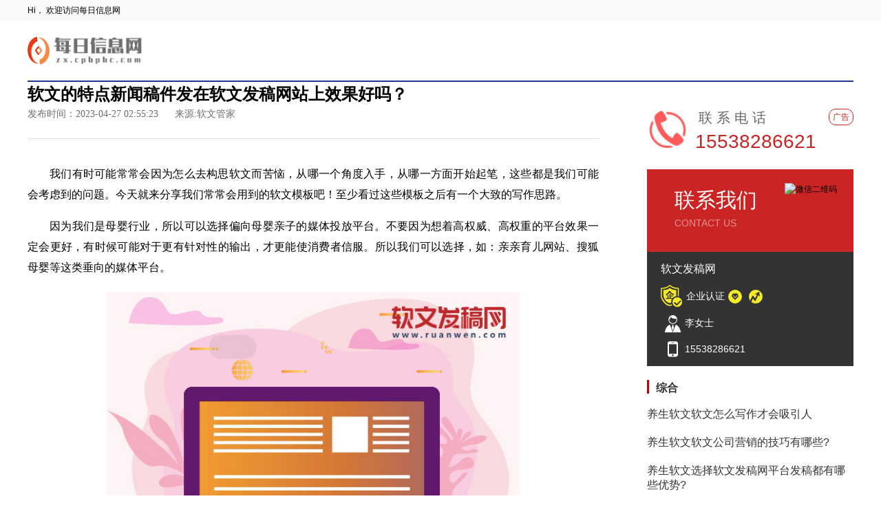

--- FILE ---
content_type: text/html
request_url: http://9378.zx.cpbpbc.com/2001019-p-2237.html
body_size: 10590
content:
<!DOCTYPE html>
<html lang="zh-CN">
  <head>
    <meta charset="UTF-8" />
    <meta http-equiv="X-UA-Compatible" content="IE=edge" />
    <meta name="viewport" content="width=device-width, initial-scale=1.0, minimum-scale=1.0, maximum-scale=1.0, user-scalable=no" />
    <meta name="description" content="我们有时可能常常会因为怎么去构思软文而苦恼，从哪一个角度入手，从哪一方面开始起笔，这些都是我们可能会考虑到的问题"/>
    <meta name="keywords" content="软文的特点;新闻稿件发在软文发稿网站上效果好吗？;"/>
    <link rel="icon" href="" type="image/x-icon"/>
    <link rel="stylesheet" href="http://img.cpbpbc.com/static/ucenter/jjzgf/static/css/style.css" />
    <script src="http://img.cpbpbc.com/static/ucenter/jjzgf/static/js/jquery-3.6.0.min.js"></script>
    <script src="http://img.cpbpbc.com/static/ucenter/jjzgf/static/js/baping.js"></script>
    <base target="_blank" />
    <title>软文的特点新闻稿件发在软文发稿网站上效果好吗？</title>
  </head>
  <body>
    <div class="top">
      <div id="one_min_head"></div>
      <div class="w">
        <div id="two_logo"></div>
        <div class="nav">
        </div>
      </div>
    </div>
    <div class="w flex noflex">
      <div class="left w830">
        <div class="con_head">
          <div class="con_tit">
            <h1>软文的特点新闻稿件发在软文发稿网站上效果好吗？</h1>
          </div>
          <div class="con_info">
            <span>发布时间：2023-04-27 02:55:23 </span>
            <span>来源:软文管家</span>
          </div>
        </div>
        <div id="m_lianxi">
          <div id="m_lianxi_one"></div>
          <div id="m_lianxi_two"></div>
        </div>
        <div class="con_txt">
          <p><p>我们有时可能常常会因为怎么去构思软文而苦恼，从哪一个角度入手，从哪一方面开始起笔，这些都是我们可能会考虑到的问题。今天就来分享我们常常会用到的软文模板吧！至少看过这些模板之后有一个大致的写作思路。<br/></p><p><p>因为我们是母婴行业，所以可以选择偏向母婴亲子的媒体投放平台。不要因为想着高权威、高权重的平台效果一定会更好，有时候可能对于更有针对性的输出，才更能使消费者信服。所以我们可以选择，如：亲亲育儿网站、搜狐母婴等这类垂向的媒体平台。</p></p><p><p><img src=http://baping.cpbpbc.com/upload/ucenter/2023-04-26/2023042615173028.jpg></p></p><p><p>搜索投放爆文打造：01标题，搜索进入的用户，目的性较强，标题放在突出关键词和瞄准精准受众，让用户能快速搜索与获取到关键信息，配合封面从而引发点击。02封面，索进入的笔记封面，要关键词突出帮助用户快速捕捉重点，最好有真人出镜、手持产品增加可信度。03内容，搜索的流量是持续的，你的笔记会不会出现在用户的搜索结果里，内容要做好关键词布局。</p></p><p><p>写作时间越短，价格也会相应越高，因为一般写作时长都会有固定的周期，如果突然要压缩时间，那肯定是要增加额外的费用的。这里根据自己的需求就选择就可以。</p></p><p><p><img src=http://baping.cpbpbc.com/upload/ucenter/2023-04-26/2023042615145559.jpg></p></p><p><p>这里我们需要利用产品的亮点，去抓住消费者的眼球。首先，我们就需要对产品有深刻的认知，对于优势和缺点都要了解清楚。还可以通过行业趋势突出产品的优势，这样做的好处，不仅可以吸引消费者的关注，还可以在业内提高一定的知名度。</p></p><p><p>可以适当把内容与时事热点相结合，这样可以借助高热点话题，蹭到一波流量红利，主要做法是对热点内容进行延伸或者分析，再把自己的内容融入在里面，要注意热点最好是与教育行业有关联性的，这样撰写出来的文章不会太生硬，读者也愿意观看。</p></p><p><p><img src=http://baping.cpbpbc.com/upload/ucenter/2023-04-26/2023042615145535.jpg></p></p><p>总之要写好软文，还是要根据产品的有特点还有品牌的理念进行一个综合的设定，这种套模板的方式只能说是提供一种参考，提供一种大致的思路。真真好的软文，要参考以前品牌的宣传风格，还有如今的市场风向。<br/></p></p>
        </div>
        <div id="m_lianxi_three"></div>
        <div class="more_title">
          <span>精彩推送</span>
        </div>
        <div class="left_img_lis">
          <ul>
                              <li>
                  <a href="http://8185.zx.cpbpbc.com/2001019-p-2173.html" title="食品软文软文怎么写作才会吸引人"> 食品软文软文怎么写作才会吸引人 </a>
                  <span>2023-04-27 02:37:15 </span>
                </li>
                              <li>
                  <a href="http://qascf.zx.cpbpbc.com/2001019-a-2172.html" title="食品软文软文公司营销的技巧有哪些?"> 食品软文软文公司营销的技巧有哪些? </a>
                  <span>2023-04-27 02:36:58 </span>
                </li>
                              <li>
                  <a href="http://4827.zx.cpbpbc.com/2001019-p-2171.html" title="食品软文选择软文发稿网平台发稿都有哪些优势?"> 食品软文选择软文发稿网平台发稿都有哪些优势? </a>
                  <span>2023-04-27 02:36:41 </span>
                </li>
                              <li>
                  <a href="http://dluii.zx.cpbpbc.com/2001019-a-2170.html" title="商铺软文软文的写作流程是怎样的呢？"> 商铺软文软文的写作流程是怎样的呢？ </a>
                  <span>2023-04-27 02:36:24 </span>
                </li>
                              <li>
                  <a href="http://mrxnj.zx.cpbpbc.com/2001019-a-2169.html" title="商铺软文软文写在软文发稿网站上有效果吗？"> 商铺软文软文写在软文发稿网站上有效果吗？ </a>
                  <span>2023-04-27 02:36:07 </span>
                </li>
                              <li>
                  <a href="http://esxei.zx.cpbpbc.com/2001019-a-2168.html" title="商铺软文软文怎么写才能写得更好？"> 商铺软文软文怎么写才能写得更好？ </a>
                  <span>2023-04-27 02:35:50 </span>
                </li>
                              <li>
                  <a href="http://2256.zx.cpbpbc.com/2001019-a-2167.html" title="商铺软文新闻稿件发在软文发稿网站上效果好吗？"> 商铺软文新闻稿件发在软文发稿网站上效果好吗？ </a>
                  <span>2023-04-27 02:35:33 </span>
                </li>
                              <li>
                  <a href="http://zrego.zx.cpbpbc.com/2001019-a-2166.html" title="商铺软文软文发布在那些平台效果好？"> 商铺软文软文发布在那些平台效果好？ </a>
                  <span>2023-04-27 02:35:16 </span>
                </li>
                              <li>
                  <a href="http://4946.zx.cpbpbc.com/2001019-p-2165.html" title="商铺软文如何用微信软文粘住潜在客户？"> 商铺软文如何用微信软文粘住潜在客户？ </a>
                  <span>2023-04-27 02:34:59 </span>
                </li>
                              <li>
                  <a href="http://mjhay.zx.cpbpbc.com/2001019-a-2164.html" title="商铺软文软文怎么在软文发稿网站上写作"> 商铺软文软文怎么在软文发稿网站上写作 </a>
                  <span>2023-04-27 02:34:42 </span>
                </li>
                              <li>
                  <a href="http://ijyuo.zx.cpbpbc.com/2001019-a-2163.html" title="商铺软文软文怎么写作才会吸引人"> 商铺软文软文怎么写作才会吸引人 </a>
                  <span>2023-04-27 02:34:25 </span>
                </li>
                              <li>
                  <a href="http://4704.zx.cpbpbc.com/2001019-p-2162.html" title="商铺软文软文公司营销的技巧有哪些?"> 商铺软文软文公司营销的技巧有哪些? </a>
                  <span>2023-04-27 02:34:08 </span>
                </li>
                              <li>
                  <a href="http://lsnti.zx.cpbpbc.com/2001019-p-2161.html" title="商铺软文选择软文发稿网平台发稿都有哪些优势?"> 商铺软文选择软文发稿网平台发稿都有哪些优势? </a>
                  <span>2023-04-27 02:33:51 </span>
                </li>
                              <li>
                  <a href="http://wslua.zx.cpbpbc.com/2001019-a-2160.html" title="推广软文范文软文的写作流程是怎样的呢？"> 推广软文范文软文的写作流程是怎样的呢？ </a>
                  <span>2023-04-27 02:33:34 </span>
                </li>
                              <li>
                  <a href="http://obqdf.zx.cpbpbc.com/2001019-p-2159.html" title="推广软文范文软文写在软文发稿网站上有效果吗？"> 推广软文范文软文写在软文发稿网站上有效果吗？ </a>
                  <span>2023-04-27 02:33:17 </span>
                </li>
                              <li>
                  <a href="http://7810.zx.cpbpbc.com/2001019-a-2158.html" title="推广软文范文软文怎么写才能写得更好？"> 推广软文范文软文怎么写才能写得更好？ </a>
                  <span>2023-04-27 02:33:00 </span>
                </li>
                              <li>
                  <a href="http://2539.zx.cpbpbc.com/2001019-p-2157.html" title="推广软文范文新闻稿件发在软文发稿网站上效果好吗？"> 推广软文范文新闻稿件发在软文发稿网站上效果好吗？ </a>
                  <span>2023-04-27 02:32:43 </span>
                </li>
                              <li>
                  <a href="http://3148.zx.cpbpbc.com/2001019-p-2156.html" title="推广软文范文软文发布在那些平台效果好？"> 推广软文范文软文发布在那些平台效果好？ </a>
                  <span>2023-04-27 02:32:26 </span>
                </li>
                              <li>
                  <a href="http://frgep.zx.cpbpbc.com/2001019-p-2155.html" title="推广软文范文如何用微信软文粘住潜在客户？"> 推广软文范文如何用微信软文粘住潜在客户？ </a>
                  <span>2023-04-27 02:32:09 </span>
                </li>
                              <li>
                  <a href="http://sfmtd.zx.cpbpbc.com/2001019-p-2154.html" title="推广软文范文软文怎么在软文发稿网站上写作"> 推广软文范文软文怎么在软文发稿网站上写作 </a>
                  <span>2023-04-27 02:31:52 </span>
                </li>
                        </ul>
        </div>
      </div>
      <div class="right w300">
        <div id="three_phone"></div>
        <div id="four_contact"></div>
                  <div class="right_title">
            <a href="#" title=""> 综合 </a>
          </div>
          <div class="two_list">
            <ul>
                              <li>
                  <a href="http://ufrms.zx.cpbpbc.com/2001019-p-2253.html" title="养生软文软文怎么写作才会吸引人" target="_blank">养生软文软文怎么写作才会吸引人</a>
                </li>
                              <li>
                  <a href="http://1325.zx.cpbpbc.com/2001019-p-2252.html" title="养生软文软文公司营销的技巧有哪些?" target="_blank">养生软文软文公司营销的技巧有哪些?</a>
                </li>
                              <li>
                  <a href="http://1789.zx.cpbpbc.com/2001019-a-2251.html" title="养生软文选择软文发稿网平台发稿都有哪些优势?" target="_blank">养生软文选择软文发稿网平台发稿都有哪些优势?</a>
                </li>
                              <li>
                  <a href="http://7637.zx.cpbpbc.com/2001019-p-2250.html" title="五一活动软文软文的写作流程是怎样的呢？" target="_blank">五一活动软文软文的写作流程是怎样的呢？</a>
                </li>
                              <li>
                  <a href="http://zbpdf.zx.cpbpbc.com/2001019-p-2249.html" title="五一活动软文软文写在软文发稿网站上有效果吗？" target="_blank">五一活动软文软文写在软文发稿网站上有效果吗？</a>
                </li>
                              <li>
                  <a href="http://pvgpw.zx.cpbpbc.com/2001019-p-2248.html" title="五一活动软文软文怎么写才能写得更好？" target="_blank">五一活动软文软文怎么写才能写得更好？</a>
                </li>
                              <li>
                  <a href="http://ezrvk.zx.cpbpbc.com/2001019-p-2247.html" title="五一活动软文新闻稿件发在软文发稿网站上效果好吗？" target="_blank">五一活动软文新闻稿件发在软文发稿网站上效果好吗？</a>
                </li>
                              <li>
                  <a href="http://qgwyd.zx.cpbpbc.com/2001019-p-2246.html" title="五一活动软文软文发布在那些平台效果好？" target="_blank">五一活动软文软文发布在那些平台效果好？</a>
                </li>
                              <li>
                  <a href="http://yxnmq.zx.cpbpbc.com/2001019-a-2245.html" title="五一活动软文如何用微信软文粘住潜在客户？" target="_blank">五一活动软文如何用微信软文粘住潜在客户？</a>
                </li>
                              <li>
                  <a href="http://bqmsx.zx.cpbpbc.com/2001019-a-2244.html" title="五一活动软文软文怎么在软文发稿网站上写作" target="_blank">五一活动软文软文怎么在软文发稿网站上写作</a>
                </li>
                              <li>
                  <a href="http://mgjpa.zx.cpbpbc.com/2001019-p-2243.html" title="五一活动软文软文怎么写作才会吸引人" target="_blank">五一活动软文软文怎么写作才会吸引人</a>
                </li>
                              <li>
                  <a href="http://keeln.zx.cpbpbc.com/2001019-p-2242.html" title="五一活动软文软文公司营销的技巧有哪些?" target="_blank">五一活动软文软文公司营销的技巧有哪些?</a>
                </li>
                              <li>
                  <a href="http://5901.zx.cpbpbc.com/2001019-p-2241.html" title="五一活动软文选择软文发稿网平台发稿都有哪些优势?" target="_blank">五一活动软文选择软文发稿网平台发稿都有哪些优势?</a>
                </li>
                              <li>
                  <a href="http://wdgix.zx.cpbpbc.com/2001019-p-2240.html" title="软文的特点软文的写作流程是怎样的呢？" target="_blank">软文的特点软文的写作流程是怎样的呢？</a>
                </li>
                              <li>
                  <a href="http://8409.zx.cpbpbc.com/2001019-a-2239.html" title="软文的特点软文写在软文发稿网站上有效果吗？" target="_blank">软文的特点软文写在软文发稿网站上有效果吗？</a>
                </li>
                              <li>
                  <a href="http://hloql.zx.cpbpbc.com/2001019-a-2238.html" title="软文的特点软文怎么写才能写得更好？" target="_blank">软文的特点软文怎么写才能写得更好？</a>
                </li>
                              <li>
                  <a href="http://9378.zx.cpbpbc.com/2001019-p-2237.html" title="软文的特点新闻稿件发在软文发稿网站上效果好吗？" target="_blank">软文的特点新闻稿件发在软文发稿网站上效果好吗？</a>
                </li>
                              <li>
                  <a href="http://qlecu.zx.cpbpbc.com/2001019-p-2236.html" title="软文的特点软文发布在那些平台效果好？" target="_blank">软文的特点软文发布在那些平台效果好？</a>
                </li>
                              <li>
                  <a href="http://9095.zx.cpbpbc.com/2001019-p-2235.html" title="软文的特点如何用微信软文粘住潜在客户？" target="_blank">软文的特点如何用微信软文粘住潜在客户？</a>
                </li>
                              <li>
                  <a href="http://3961.zx.cpbpbc.com/2001019-a-2234.html" title="软文的特点软文怎么在软文发稿网站上写作" target="_blank">软文的特点软文怎么在软文发稿网站上写作</a>
                </li>
                          </ul>
          </div>
              </div>
      <div class="two_list" style="display: none">
        <ul>
                      <li>
              <a href="http://icajt.zx.cpbpbc.com/2001019-a-2153.html" title="推广软文范文软文怎么写作才会吸引人" target="_blank">推广软文范文软文怎么写作才会吸引人</a>
            </li>
                      <li>
              <a href="http://1104.zx.cpbpbc.com/2001019-p-2152.html" title="推广软文范文软文公司营销的技巧有哪些?" target="_blank">推广软文范文软文公司营销的技巧有哪些?</a>
            </li>
                      <li>
              <a href="http://1884.zx.cpbpbc.com/2001019-p-2151.html" title="推广软文范文选择软文发稿网平台发稿都有哪些优势?" target="_blank">推广软文范文选择软文发稿网平台发稿都有哪些优势?</a>
            </li>
                      <li>
              <a href="http://2133.zx.cpbpbc.com/2001019-p-2150.html" title="软文推广范文软文的写作流程是怎样的呢？" target="_blank">软文推广范文软文的写作流程是怎样的呢？</a>
            </li>
                      <li>
              <a href="http://mjpoo.zx.cpbpbc.com/2001019-a-2149.html" title="软文推广范文软文写在软文发稿网站上有效果吗？" target="_blank">软文推广范文软文写在软文发稿网站上有效果吗？</a>
            </li>
                      <li>
              <a href="http://4929.zx.cpbpbc.com/2001019-p-2148.html" title="软文推广范文软文怎么写才能写得更好？" target="_blank">软文推广范文软文怎么写才能写得更好？</a>
            </li>
                      <li>
              <a href="http://hyugj.zx.cpbpbc.com/2001019-a-2147.html" title="软文推广范文新闻稿件发在软文发稿网站上效果好吗？" target="_blank">软文推广范文新闻稿件发在软文发稿网站上效果好吗？</a>
            </li>
                      <li>
              <a href="http://fostn.zx.cpbpbc.com/2001019-p-2146.html" title="软文推广范文软文发布在那些平台效果好？" target="_blank">软文推广范文软文发布在那些平台效果好？</a>
            </li>
                      <li>
              <a href="http://9141.zx.cpbpbc.com/2001019-a-2145.html" title="软文推广范文如何用微信软文粘住潜在客户？" target="_blank">软文推广范文如何用微信软文粘住潜在客户？</a>
            </li>
                      <li>
              <a href="http://3924.zx.cpbpbc.com/2001019-a-2144.html" title="软文推广范文软文怎么在软文发稿网站上写作" target="_blank">软文推广范文软文怎么在软文发稿网站上写作</a>
            </li>
                      <li>
              <a href="http://zpwxn.zx.cpbpbc.com/2001019-a-2143.html" title="软文推广范文软文怎么写作才会吸引人" target="_blank">软文推广范文软文怎么写作才会吸引人</a>
            </li>
                      <li>
              <a href="http://4244.zx.cpbpbc.com/2001019-a-2142.html" title="软文推广范文软文公司营销的技巧有哪些?" target="_blank">软文推广范文软文公司营销的技巧有哪些?</a>
            </li>
                      <li>
              <a href="http://754.zx.cpbpbc.com/2001019-a-2141.html" title="软文推广范文选择软文发稿网平台发稿都有哪些优势?" target="_blank">软文推广范文选择软文发稿网平台发稿都有哪些优势?</a>
            </li>
                      <li>
              <a href="http://8452.zx.cpbpbc.com/2001019-a-2140.html" title="零食软文软文的写作流程是怎样的呢？" target="_blank">零食软文软文的写作流程是怎样的呢？</a>
            </li>
                      <li>
              <a href="http://wrvop.zx.cpbpbc.com/2001019-a-2139.html" title="零食软文软文写在软文发稿网站上有效果吗？" target="_blank">零食软文软文写在软文发稿网站上有效果吗？</a>
            </li>
                      <li>
              <a href="http://nztgj.zx.cpbpbc.com/2001019-a-2138.html" title="零食软文软文怎么写才能写得更好？" target="_blank">零食软文软文怎么写才能写得更好？</a>
            </li>
                      <li>
              <a href="http://8210.zx.cpbpbc.com/2001019-a-2137.html" title="零食软文新闻稿件发在软文发稿网站上效果好吗？" target="_blank">零食软文新闻稿件发在软文发稿网站上效果好吗？</a>
            </li>
                      <li>
              <a href="http://6078.zx.cpbpbc.com/2001019-a-2136.html" title="零食软文软文发布在那些平台效果好？" target="_blank">零食软文软文发布在那些平台效果好？</a>
            </li>
                      <li>
              <a href="http://gjxju.zx.cpbpbc.com/2001019-a-2135.html" title="零食软文如何用微信软文粘住潜在客户？" target="_blank">零食软文如何用微信软文粘住潜在客户？</a>
            </li>
                      <li>
              <a href="http://fpyby.zx.cpbpbc.com/2001019-a-2134.html" title="零食软文软文怎么在软文发稿网站上写作" target="_blank">零食软文软文怎么在软文发稿网站上写作</a>
            </li>
                      <li>
              <a href="http://lpsln.zx.cpbpbc.com/2001019-a-2133.html" title="零食软文软文怎么写作才会吸引人" target="_blank">零食软文软文怎么写作才会吸引人</a>
            </li>
                      <li>
              <a href="http://7701.zx.cpbpbc.com/2001019-p-2132.html" title="零食软文软文公司营销的技巧有哪些?" target="_blank">零食软文软文公司营销的技巧有哪些?</a>
            </li>
                      <li>
              <a href="http://5951.zx.cpbpbc.com/2001019-a-2131.html" title="零食软文选择软文发稿网平台发稿都有哪些优势?" target="_blank">零食软文选择软文发稿网平台发稿都有哪些优势?</a>
            </li>
                      <li>
              <a href="http://ykrej.zx.cpbpbc.com/2001019-a-2130.html" title="搞笑软文软文的写作流程是怎样的呢？" target="_blank">搞笑软文软文的写作流程是怎样的呢？</a>
            </li>
                      <li>
              <a href="http://gpput.zx.cpbpbc.com/2001019-a-2129.html" title="搞笑软文软文写在软文发稿网站上有效果吗？" target="_blank">搞笑软文软文写在软文发稿网站上有效果吗？</a>
            </li>
                      <li>
              <a href="http://1369.zx.cpbpbc.com/2001019-p-2128.html" title="搞笑软文软文怎么写才能写得更好？" target="_blank">搞笑软文软文怎么写才能写得更好？</a>
            </li>
                      <li>
              <a href="http://1296.zx.cpbpbc.com/2001019-p-2127.html" title="搞笑软文新闻稿件发在软文发稿网站上效果好吗？" target="_blank">搞笑软文新闻稿件发在软文发稿网站上效果好吗？</a>
            </li>
                      <li>
              <a href="http://juthe.zx.cpbpbc.com/2001019-a-2126.html" title="搞笑软文软文发布在那些平台效果好？" target="_blank">搞笑软文软文发布在那些平台效果好？</a>
            </li>
                      <li>
              <a href="http://6179.zx.cpbpbc.com/2001019-p-2125.html" title="搞笑软文如何用微信软文粘住潜在客户？" target="_blank">搞笑软文如何用微信软文粘住潜在客户？</a>
            </li>
                      <li>
              <a href="http://ktijz.zx.cpbpbc.com/2001019-p-2124.html" title="搞笑软文软文怎么在软文发稿网站上写作" target="_blank">搞笑软文软文怎么在软文发稿网站上写作</a>
            </li>
                      <li>
              <a href="http://nmncn.zx.cpbpbc.com/2001019-p-2123.html" title="搞笑软文软文怎么写作才会吸引人" target="_blank">搞笑软文软文怎么写作才会吸引人</a>
            </li>
                      <li>
              <a href="http://18.zx.cpbpbc.com/2001019-p-2122.html" title="搞笑软文软文公司营销的技巧有哪些?" target="_blank">搞笑软文软文公司营销的技巧有哪些?</a>
            </li>
                      <li>
              <a href="http://5595.zx.cpbpbc.com/2001019-a-2121.html" title="搞笑软文选择软文发稿网平台发稿都有哪些优势?" target="_blank">搞笑软文选择软文发稿网平台发稿都有哪些优势?</a>
            </li>
                      <li>
              <a href="http://vwhcu.zx.cpbpbc.com/2001019-p-2120.html" title="微信朋友圈软文软文的写作流程是怎样的呢？" target="_blank">微信朋友圈软文软文的写作流程是怎样的呢？</a>
            </li>
                      <li>
              <a href="http://9949.zx.cpbpbc.com/2001019-a-2119.html" title="微信朋友圈软文软文写在软文发稿网站上有效果吗？" target="_blank">微信朋友圈软文软文写在软文发稿网站上有效果吗？</a>
            </li>
                      <li>
              <a href="http://bgdsp.zx.cpbpbc.com/2001019-a-2118.html" title="微信朋友圈软文软文怎么写才能写得更好？" target="_blank">微信朋友圈软文软文怎么写才能写得更好？</a>
            </li>
                      <li>
              <a href="http://1789.zx.cpbpbc.com/2001019-a-2117.html" title="微信朋友圈软文新闻稿件发在软文发稿网站上效果好吗？" target="_blank">微信朋友圈软文新闻稿件发在软文发稿网站上效果好吗？</a>
            </li>
                      <li>
              <a href="http://6158.zx.cpbpbc.com/2001019-p-2116.html" title="微信朋友圈软文软文发布在那些平台效果好？" target="_blank">微信朋友圈软文软文发布在那些平台效果好？</a>
            </li>
                      <li>
              <a href="http://vawmq.zx.cpbpbc.com/2001019-a-2115.html" title="微信朋友圈软文如何用微信软文粘住潜在客户？" target="_blank">微信朋友圈软文如何用微信软文粘住潜在客户？</a>
            </li>
                      <li>
              <a href="http://1884.zx.cpbpbc.com/2001019-a-2114.html" title="微信朋友圈软文软文怎么在软文发稿网站上写作" target="_blank">微信朋友圈软文软文怎么在软文发稿网站上写作</a>
            </li>
                      <li>
              <a href="http://cyzrr.zx.cpbpbc.com/2001019-a-2113.html" title="微信朋友圈软文软文怎么写作才会吸引人" target="_blank">微信朋友圈软文软文怎么写作才会吸引人</a>
            </li>
                      <li>
              <a href="http://9789.zx.cpbpbc.com/2001019-a-2112.html" title="微信朋友圈软文软文公司营销的技巧有哪些?" target="_blank">微信朋友圈软文软文公司营销的技巧有哪些?</a>
            </li>
                      <li>
              <a href="http://4009.zx.cpbpbc.com/2001019-p-2111.html" title="微信朋友圈软文选择软文发稿网平台发稿都有哪些优势?" target="_blank">微信朋友圈软文选择软文发稿网平台发稿都有哪些优势?</a>
            </li>
                      <li>
              <a href="http://2163.zx.cpbpbc.com/2001019-a-2110.html" title="微商软文怎么写软文的写作流程是怎样的呢？" target="_blank">微商软文怎么写软文的写作流程是怎样的呢？</a>
            </li>
                      <li>
              <a href="http://plrlv.zx.cpbpbc.com/2001019-p-2109.html" title="微商软文怎么写软文写在软文发稿网站上有效果吗？" target="_blank">微商软文怎么写软文写在软文发稿网站上有效果吗？</a>
            </li>
                      <li>
              <a href="http://krueb.zx.cpbpbc.com/2001019-p-2108.html" title="微商软文怎么写软文怎么写才能写得更好？" target="_blank">微商软文怎么写软文怎么写才能写得更好？</a>
            </li>
                      <li>
              <a href="http://273.zx.cpbpbc.com/2001019-p-2107.html" title="微商软文怎么写新闻稿件发在软文发稿网站上效果好吗？" target="_blank">微商软文怎么写新闻稿件发在软文发稿网站上效果好吗？</a>
            </li>
                      <li>
              <a href="http://8083.zx.cpbpbc.com/2001019-a-2106.html" title="微商软文怎么写软文发布在那些平台效果好？" target="_blank">微商软文怎么写软文发布在那些平台效果好？</a>
            </li>
                      <li>
              <a href="http://3736.zx.cpbpbc.com/2001019-a-2105.html" title="微商软文怎么写如何用微信软文粘住潜在客户？" target="_blank">微商软文怎么写如何用微信软文粘住潜在客户？</a>
            </li>
                      <li>
              <a href="http://9200.zx.cpbpbc.com/2001019-a-2104.html" title="微商软文怎么写软文怎么在软文发稿网站上写作" target="_blank">微商软文怎么写软文怎么在软文发稿网站上写作</a>
            </li>
                      <li>
              <a href="http://jrgrb.zx.cpbpbc.com/2001019-a-2103.html" title="微商软文怎么写软文怎么写作才会吸引人" target="_blank">微商软文怎么写软文怎么写作才会吸引人</a>
            </li>
                      <li>
              <a href="http://4291.zx.cpbpbc.com/2001019-a-2102.html" title="微商软文怎么写软文公司营销的技巧有哪些?" target="_blank">微商软文怎么写软文公司营销的技巧有哪些?</a>
            </li>
                      <li>
              <a href="http://7441.zx.cpbpbc.com/2001019-p-2101.html" title="微商软文怎么写选择软文发稿网平台发稿都有哪些优势?" target="_blank">微商软文怎么写选择软文发稿网平台发稿都有哪些优势?</a>
            </li>
                      <li>
              <a href="http://7312.zx.cpbpbc.com/2001019-p-2100.html" title="蛋糕软文软文的写作流程是怎样的呢？" target="_blank">蛋糕软文软文的写作流程是怎样的呢？</a>
            </li>
                      <li>
              <a href="http://nonhs.zx.cpbpbc.com/2001019-p-2099.html" title="蛋糕软文软文写在软文发稿网站上有效果吗？" target="_blank">蛋糕软文软文写在软文发稿网站上有效果吗？</a>
            </li>
                      <li>
              <a href="http://eaehg.zx.cpbpbc.com/2001019-p-2098.html" title="蛋糕软文软文怎么写才能写得更好？" target="_blank">蛋糕软文软文怎么写才能写得更好？</a>
            </li>
                      <li>
              <a href="http://2277.zx.cpbpbc.com/2001019-p-2097.html" title="蛋糕软文新闻稿件发在软文发稿网站上效果好吗？" target="_blank">蛋糕软文新闻稿件发在软文发稿网站上效果好吗？</a>
            </li>
                      <li>
              <a href="http://538.zx.cpbpbc.com/2001019-p-2096.html" title="蛋糕软文软文发布在那些平台效果好？" target="_blank">蛋糕软文软文发布在那些平台效果好？</a>
            </li>
                      <li>
              <a href="http://7683.zx.cpbpbc.com/2001019-a-2095.html" title="蛋糕软文如何用微信软文粘住潜在客户？" target="_blank">蛋糕软文如何用微信软文粘住潜在客户？</a>
            </li>
                      <li>
              <a href="http://765.zx.cpbpbc.com/2001019-a-2094.html" title="蛋糕软文软文怎么在软文发稿网站上写作" target="_blank">蛋糕软文软文怎么在软文发稿网站上写作</a>
            </li>
                      <li>
              <a href="http://9282.zx.cpbpbc.com/2001019-p-2093.html" title="蛋糕软文软文怎么写作才会吸引人" target="_blank">蛋糕软文软文怎么写作才会吸引人</a>
            </li>
                      <li>
              <a href="http://8009.zx.cpbpbc.com/2001019-p-2092.html" title="蛋糕软文软文公司营销的技巧有哪些?" target="_blank">蛋糕软文软文公司营销的技巧有哪些?</a>
            </li>
                      <li>
              <a href="http://149.zx.cpbpbc.com/2001019-p-2091.html" title="蛋糕软文选择软文发稿网平台发稿都有哪些优势?" target="_blank">蛋糕软文选择软文发稿网平台发稿都有哪些优势?</a>
            </li>
                      <li>
              <a href="http://lexvx.zx.cpbpbc.com/2001019-a-2090.html" title="软文写作技巧软文的写作流程是怎样的呢？" target="_blank">软文写作技巧软文的写作流程是怎样的呢？</a>
            </li>
                      <li>
              <a href="http://6045.zx.cpbpbc.com/2001019-p-2089.html" title="软文写作技巧软文写在软文发稿网站上有效果吗？" target="_blank">软文写作技巧软文写在软文发稿网站上有效果吗？</a>
            </li>
                      <li>
              <a href="http://426.zx.cpbpbc.com/2001019-p-2088.html" title="软文写作技巧软文怎么写才能写得更好？" target="_blank">软文写作技巧软文怎么写才能写得更好？</a>
            </li>
                      <li>
              <a href="http://8703.zx.cpbpbc.com/2001019-a-2087.html" title="软文写作技巧新闻稿件发在软文发稿网站上效果好吗？" target="_blank">软文写作技巧新闻稿件发在软文发稿网站上效果好吗？</a>
            </li>
                      <li>
              <a href="http://5258.zx.cpbpbc.com/2001019-p-2086.html" title="软文写作技巧软文发布在那些平台效果好？" target="_blank">软文写作技巧软文发布在那些平台效果好？</a>
            </li>
                      <li>
              <a href="http://7725.zx.cpbpbc.com/2001019-p-2085.html" title="软文写作技巧如何用微信软文粘住潜在客户？" target="_blank">软文写作技巧如何用微信软文粘住潜在客户？</a>
            </li>
                      <li>
              <a href="http://lxcho.zx.cpbpbc.com/2001019-p-2084.html" title="软文写作技巧软文怎么在软文发稿网站上写作" target="_blank">软文写作技巧软文怎么在软文发稿网站上写作</a>
            </li>
                      <li>
              <a href="http://yzzyi.zx.cpbpbc.com/2001019-p-2083.html" title="软文写作技巧软文怎么写作才会吸引人" target="_blank">软文写作技巧软文怎么写作才会吸引人</a>
            </li>
                      <li>
              <a href="http://xghwv.zx.cpbpbc.com/2001019-p-2082.html" title="软文写作技巧软文公司营销的技巧有哪些?" target="_blank">软文写作技巧软文公司营销的技巧有哪些?</a>
            </li>
                      <li>
              <a href="http://rbfhl.zx.cpbpbc.com/2001019-p-2081.html" title="软文写作技巧选择软文发稿网平台发稿都有哪些优势?" target="_blank">软文写作技巧选择软文发稿网平台发稿都有哪些优势?</a>
            </li>
                      <li>
              <a href="http://smwrj.zx.cpbpbc.com/2001019-a-2080.html" title="活动宣传软文软文的写作流程是怎样的呢？" target="_blank">活动宣传软文软文的写作流程是怎样的呢？</a>
            </li>
                      <li>
              <a href="http://5472.zx.cpbpbc.com/2001019-a-2079.html" title="活动宣传软文软文写在软文发稿网站上有效果吗？" target="_blank">活动宣传软文软文写在软文发稿网站上有效果吗？</a>
            </li>
                      <li>
              <a href="http://oogam.zx.cpbpbc.com/2001019-p-2078.html" title="活动宣传软文软文怎么写才能写得更好？" target="_blank">活动宣传软文软文怎么写才能写得更好？</a>
            </li>
                      <li>
              <a href="http://auxiv.zx.cpbpbc.com/2001019-p-2077.html" title="活动宣传软文新闻稿件发在软文发稿网站上效果好吗？" target="_blank">活动宣传软文新闻稿件发在软文发稿网站上效果好吗？</a>
            </li>
                      <li>
              <a href="http://ktxle.zx.cpbpbc.com/2001019-a-2076.html" title="活动宣传软文软文发布在那些平台效果好？" target="_blank">活动宣传软文软文发布在那些平台效果好？</a>
            </li>
                      <li>
              <a href="http://pwgvq.zx.cpbpbc.com/2001019-p-2075.html" title="活动宣传软文如何用微信软文粘住潜在客户？" target="_blank">活动宣传软文如何用微信软文粘住潜在客户？</a>
            </li>
                      <li>
              <a href="http://262.zx.cpbpbc.com/2001019-a-2074.html" title="活动宣传软文软文怎么在软文发稿网站上写作" target="_blank">活动宣传软文软文怎么在软文发稿网站上写作</a>
            </li>
                      <li>
              <a href="http://1612.zx.cpbpbc.com/2001019-a-2073.html" title="活动宣传软文软文怎么写作才会吸引人" target="_blank">活动宣传软文软文怎么写作才会吸引人</a>
            </li>
                      <li>
              <a href="http://4081.zx.cpbpbc.com/2001019-a-2072.html" title="活动宣传软文软文公司营销的技巧有哪些?" target="_blank">活动宣传软文软文公司营销的技巧有哪些?</a>
            </li>
                      <li>
              <a href="http://1371.zx.cpbpbc.com/2001019-p-2071.html" title="活动宣传软文选择软文发稿网平台发稿都有哪些优势?" target="_blank">活动宣传软文选择软文发稿网平台发稿都有哪些优势?</a>
            </li>
                      <li>
              <a href="http://fnewj.zx.cpbpbc.com/2001019-a-2070.html" title="投放软文软文的写作流程是怎样的呢？" target="_blank">投放软文软文的写作流程是怎样的呢？</a>
            </li>
                      <li>
              <a href="http://3568.zx.cpbpbc.com/2001019-p-2069.html" title="投放软文软文写在软文发稿网站上有效果吗？" target="_blank">投放软文软文写在软文发稿网站上有效果吗？</a>
            </li>
                      <li>
              <a href="http://cgqqn.zx.cpbpbc.com/2001019-p-2068.html" title="投放软文软文怎么写才能写得更好？" target="_blank">投放软文软文怎么写才能写得更好？</a>
            </li>
                      <li>
              <a href="http://2603.zx.cpbpbc.com/2001019-p-2067.html" title="投放软文新闻稿件发在软文发稿网站上效果好吗？" target="_blank">投放软文新闻稿件发在软文发稿网站上效果好吗？</a>
            </li>
                      <li>
              <a href="http://6808.zx.cpbpbc.com/2001019-a-2066.html" title="投放软文软文发布在那些平台效果好？" target="_blank">投放软文软文发布在那些平台效果好？</a>
            </li>
                      <li>
              <a href="http://5570.zx.cpbpbc.com/2001019-a-2065.html" title="投放软文如何用微信软文粘住潜在客户？" target="_blank">投放软文如何用微信软文粘住潜在客户？</a>
            </li>
                      <li>
              <a href="http://reqas.zx.cpbpbc.com/2001019-a-2064.html" title="投放软文软文怎么在软文发稿网站上写作" target="_blank">投放软文软文怎么在软文发稿网站上写作</a>
            </li>
                      <li>
              <a href="http://hvjal.zx.cpbpbc.com/2001019-p-2063.html" title="投放软文软文怎么写作才会吸引人" target="_blank">投放软文软文怎么写作才会吸引人</a>
            </li>
                      <li>
              <a href="http://roojf.zx.cpbpbc.com/2001019-p-2062.html" title="投放软文软文公司营销的技巧有哪些?" target="_blank">投放软文软文公司营销的技巧有哪些?</a>
            </li>
                      <li>
              <a href="http://9425.zx.cpbpbc.com/2001019-p-2061.html" title="投放软文选择软文发稿网平台发稿都有哪些优势?" target="_blank">投放软文选择软文发稿网平台发稿都有哪些优势?</a>
            </li>
                      <li>
              <a href="http://rzpfa.zx.cpbpbc.com/2001019-a-2060.html" title="招代理软文软文的写作流程是怎样的呢？" target="_blank">招代理软文软文的写作流程是怎样的呢？</a>
            </li>
                      <li>
              <a href="http://lsnti.zx.cpbpbc.com/2001019-p-2059.html" title="招代理软文软文写在软文发稿网站上有效果吗？" target="_blank">招代理软文软文写在软文发稿网站上有效果吗？</a>
            </li>
                      <li>
              <a href="http://ifxwy.zx.cpbpbc.com/2001019-p-2058.html" title="招代理软文软文怎么写才能写得更好？" target="_blank">招代理软文软文怎么写才能写得更好？</a>
            </li>
                      <li>
              <a href="http://oohmf.zx.cpbpbc.com/2001019-p-2057.html" title="招代理软文新闻稿件发在软文发稿网站上效果好吗？" target="_blank">招代理软文新闻稿件发在软文发稿网站上效果好吗？</a>
            </li>
                      <li>
              <a href="http://374.zx.cpbpbc.com/2001019-a-2056.html" title="招代理软文软文发布在那些平台效果好？" target="_blank">招代理软文软文发布在那些平台效果好？</a>
            </li>
                      <li>
              <a href="http://dsyzp.zx.cpbpbc.com/2001019-p-2055.html" title="招代理软文如何用微信软文粘住潜在客户？" target="_blank">招代理软文如何用微信软文粘住潜在客户？</a>
            </li>
                      <li>
              <a href="http://pedre.zx.cpbpbc.com/2001019-p-2054.html" title="招代理软文软文怎么在软文发稿网站上写作" target="_blank">招代理软文软文怎么在软文发稿网站上写作</a>
            </li>
                      <li>
              <a href="http://9434.zx.cpbpbc.com/2001019-a-2053.html" title="招代理软文软文怎么写作才会吸引人" target="_blank">招代理软文软文怎么写作才会吸引人</a>
            </li>
                      <li>
              <a href="http://jeqqj.zx.cpbpbc.com/2001019-p-2052.html" title="招代理软文软文公司营销的技巧有哪些?" target="_blank">招代理软文软文公司营销的技巧有哪些?</a>
            </li>
                      <li>
              <a href="http://1487.zx.cpbpbc.com/2001019-a-2051.html" title="招代理软文选择软文发稿网平台发稿都有哪些优势?" target="_blank">招代理软文选择软文发稿网平台发稿都有哪些优势?</a>
            </li>
                      <li>
              <a href="http://bwndc.zx.cpbpbc.com/2001019-a-2050.html" title="火锅软文软文的写作流程是怎样的呢？" target="_blank">火锅软文软文的写作流程是怎样的呢？</a>
            </li>
                      <li>
              <a href="http://5258.zx.cpbpbc.com/2001019-a-2049.html" title="火锅软文软文写在软文发稿网站上有效果吗？" target="_blank">火锅软文软文写在软文发稿网站上有效果吗？</a>
            </li>
                      <li>
              <a href="http://mcdvj.zx.cpbpbc.com/2001019-a-2048.html" title="火锅软文软文怎么写才能写得更好？" target="_blank">火锅软文软文怎么写才能写得更好？</a>
            </li>
                      <li>
              <a href="http://3840.zx.cpbpbc.com/2001019-a-2047.html" title="火锅软文新闻稿件发在软文发稿网站上效果好吗？" target="_blank">火锅软文新闻稿件发在软文发稿网站上效果好吗？</a>
            </li>
                      <li>
              <a href="http://qepqm.zx.cpbpbc.com/2001019-a-2046.html" title="火锅软文软文发布在那些平台效果好？" target="_blank">火锅软文软文发布在那些平台效果好？</a>
            </li>
                      <li>
              <a href="http://2730.zx.cpbpbc.com/2001019-a-2045.html" title="火锅软文如何用微信软文粘住潜在客户？" target="_blank">火锅软文如何用微信软文粘住潜在客户？</a>
            </li>
                      <li>
              <a href="http://6697.zx.cpbpbc.com/2001019-p-2044.html" title="火锅软文软文怎么在软文发稿网站上写作" target="_blank">火锅软文软文怎么在软文发稿网站上写作</a>
            </li>
                      <li>
              <a href="http://lqdlh.zx.cpbpbc.com/2001019-p-2043.html" title="火锅软文软文怎么写作才会吸引人" target="_blank">火锅软文软文怎么写作才会吸引人</a>
            </li>
                      <li>
              <a href="http://2773.zx.cpbpbc.com/2001019-a-2042.html" title="火锅软文软文公司营销的技巧有哪些?" target="_blank">火锅软文软文公司营销的技巧有哪些?</a>
            </li>
                      <li>
              <a href="http://1158.zx.cpbpbc.com/2001019-a-2041.html" title="火锅软文选择软文发稿网平台发稿都有哪些优势?" target="_blank">火锅软文选择软文发稿网平台发稿都有哪些优势?</a>
            </li>
                      <li>
              <a href="http://tsgxk.zx.cpbpbc.com/2001019-a-2040.html" title="引流软文软文的写作流程是怎样的呢？" target="_blank">引流软文软文的写作流程是怎样的呢？</a>
            </li>
                      <li>
              <a href="http://2541.zx.cpbpbc.com/2001019-a-2039.html" title="引流软文软文写在软文发稿网站上有效果吗？" target="_blank">引流软文软文写在软文发稿网站上有效果吗？</a>
            </li>
                      <li>
              <a href="http://prmyn.zx.cpbpbc.com/2001019-p-2038.html" title="引流软文软文怎么写才能写得更好？" target="_blank">引流软文软文怎么写才能写得更好？</a>
            </li>
                      <li>
              <a href="http://9723.zx.cpbpbc.com/2001019-p-2037.html" title="引流软文新闻稿件发在软文发稿网站上效果好吗？" target="_blank">引流软文新闻稿件发在软文发稿网站上效果好吗？</a>
            </li>
                      <li>
              <a href="http://ibjix.zx.cpbpbc.com/2001019-p-2036.html" title="引流软文软文发布在那些平台效果好？" target="_blank">引流软文软文发布在那些平台效果好？</a>
            </li>
                      <li>
              <a href="http://1734.zx.cpbpbc.com/2001019-a-2035.html" title="引流软文如何用微信软文粘住潜在客户？" target="_blank">引流软文如何用微信软文粘住潜在客户？</a>
            </li>
                      <li>
              <a href="http://1542.zx.cpbpbc.com/2001019-a-2034.html" title="引流软文软文怎么在软文发稿网站上写作" target="_blank">引流软文软文怎么在软文发稿网站上写作</a>
            </li>
                      <li>
              <a href="http://ollgq.zx.cpbpbc.com/2001019-a-2033.html" title="引流软文软文怎么写作才会吸引人" target="_blank">引流软文软文怎么写作才会吸引人</a>
            </li>
                      <li>
              <a href="http://uscpv.zx.cpbpbc.com/2001019-a-2032.html" title="引流软文软文公司营销的技巧有哪些?" target="_blank">引流软文软文公司营销的技巧有哪些?</a>
            </li>
                      <li>
              <a href="http://1394.zx.cpbpbc.com/2001019-a-2031.html" title="引流软文选择软文发稿网平台发稿都有哪些优势?" target="_blank">引流软文选择软文发稿网平台发稿都有哪些优势?</a>
            </li>
                      <li>
              <a href="http://nmrrz.zx.cpbpbc.com/2001019-p-2030.html" title="报纸软文软文的写作流程是怎样的呢？" target="_blank">报纸软文软文的写作流程是怎样的呢？</a>
            </li>
                      <li>
              <a href="http://1334.zx.cpbpbc.com/2001019-a-2029.html" title="报纸软文软文写在软文发稿网站上有效果吗？" target="_blank">报纸软文软文写在软文发稿网站上有效果吗？</a>
            </li>
                      <li>
              <a href="http://9453.zx.cpbpbc.com/2001019-a-2028.html" title="报纸软文软文怎么写才能写得更好？" target="_blank">报纸软文软文怎么写才能写得更好？</a>
            </li>
                      <li>
              <a href="http://pplkn.zx.cpbpbc.com/2001019-p-2027.html" title="报纸软文新闻稿件发在软文发稿网站上效果好吗？" target="_blank">报纸软文新闻稿件发在软文发稿网站上效果好吗？</a>
            </li>
                      <li>
              <a href="http://ftblf.zx.cpbpbc.com/2001019-a-2026.html" title="报纸软文软文发布在那些平台效果好？" target="_blank">报纸软文软文发布在那些平台效果好？</a>
            </li>
                      <li>
              <a href="http://3801.zx.cpbpbc.com/2001019-a-2025.html" title="报纸软文如何用微信软文粘住潜在客户？" target="_blank">报纸软文如何用微信软文粘住潜在客户？</a>
            </li>
                      <li>
              <a href="http://nozrc.zx.cpbpbc.com/2001019-a-2024.html" title="报纸软文软文怎么在软文发稿网站上写作" target="_blank">报纸软文软文怎么在软文发稿网站上写作</a>
            </li>
                      <li>
              <a href="http://6181.zx.cpbpbc.com/2001019-p-2023.html" title="报纸软文软文怎么写作才会吸引人" target="_blank">报纸软文软文怎么写作才会吸引人</a>
            </li>
                      <li>
              <a href="http://tbuwn.zx.cpbpbc.com/2001019-a-2022.html" title="报纸软文软文公司营销的技巧有哪些?" target="_blank">报纸软文软文公司营销的技巧有哪些?</a>
            </li>
                      <li>
              <a href="http://tsnbd.zx.cpbpbc.com/2001019-a-2021.html" title="报纸软文选择软文发稿网平台发稿都有哪些优势?" target="_blank">报纸软文选择软文发稿网平台发稿都有哪些优势?</a>
            </li>
                      <li>
              <a href="http://3538.zx.cpbpbc.com/2001019-p-2020.html" title="软文分析软文的写作流程是怎样的呢？" target="_blank">软文分析软文的写作流程是怎样的呢？</a>
            </li>
                      <li>
              <a href="http://5503.zx.cpbpbc.com/2001019-p-2019.html" title="软文分析软文写在软文发稿网站上有效果吗？" target="_blank">软文分析软文写在软文发稿网站上有效果吗？</a>
            </li>
                      <li>
              <a href="http://mahtg.zx.cpbpbc.com/2001019-p-2018.html" title="软文分析软文怎么写才能写得更好？" target="_blank">软文分析软文怎么写才能写得更好？</a>
            </li>
                      <li>
              <a href="http://4478.zx.cpbpbc.com/2001019-a-2017.html" title="软文分析新闻稿件发在软文发稿网站上效果好吗？" target="_blank">软文分析新闻稿件发在软文发稿网站上效果好吗？</a>
            </li>
                      <li>
              <a href="http://3192.zx.cpbpbc.com/2001019-p-2016.html" title="软文分析软文发布在那些平台效果好？" target="_blank">软文分析软文发布在那些平台效果好？</a>
            </li>
                      <li>
              <a href="http://2341.zx.cpbpbc.com/2001019-p-2015.html" title="软文分析如何用微信软文粘住潜在客户？" target="_blank">软文分析如何用微信软文粘住潜在客户？</a>
            </li>
                      <li>
              <a href="http://nmrrz.zx.cpbpbc.com/2001019-p-2014.html" title="软文分析软文怎么在软文发稿网站上写作" target="_blank">软文分析软文怎么在软文发稿网站上写作</a>
            </li>
                      <li>
              <a href="http://2228.zx.cpbpbc.com/2001019-a-2013.html" title="软文分析软文怎么写作才会吸引人" target="_blank">软文分析软文怎么写作才会吸引人</a>
            </li>
                      <li>
              <a href="http://nwgjr.zx.cpbpbc.com/2001019-a-2012.html" title="软文分析软文公司营销的技巧有哪些?" target="_blank">软文分析软文公司营销的技巧有哪些?</a>
            </li>
                      <li>
              <a href="http://7630.zx.cpbpbc.com/2001019-a-2011.html" title="软文分析选择软文发稿网平台发稿都有哪些优势?" target="_blank">软文分析选择软文发稿网平台发稿都有哪些优势?</a>
            </li>
                      <li>
              <a href="http://7806.zx.cpbpbc.com/2001019-a-2010.html" title="软文是什么意思软文的写作流程是怎样的呢？" target="_blank">软文是什么意思软文的写作流程是怎样的呢？</a>
            </li>
                      <li>
              <a href="http://tutxo.zx.cpbpbc.com/2001019-p-2009.html" title="软文是什么意思软文写在软文发稿网站上有效果吗？" target="_blank">软文是什么意思软文写在软文发稿网站上有效果吗？</a>
            </li>
                      <li>
              <a href="http://9613.zx.cpbpbc.com/2001019-a-2008.html" title="软文是什么意思软文怎么写才能写得更好？" target="_blank">软文是什么意思软文怎么写才能写得更好？</a>
            </li>
                      <li>
              <a href="http://wdnii.zx.cpbpbc.com/2001019-p-2007.html" title="软文是什么意思新闻稿件发在软文发稿网站上效果好吗？" target="_blank">软文是什么意思新闻稿件发在软文发稿网站上效果好吗？</a>
            </li>
                      <li>
              <a href="http://zhoukou.zx.cpbpbc.com/2001019-a-2006.html" title="软文是什么意思软文发布在那些平台效果好？" target="_blank">软文是什么意思软文发布在那些平台效果好？</a>
            </li>
                      <li>
              <a href="http://9422.zx.cpbpbc.com/2001019-a-2005.html" title="软文是什么意思如何用微信软文粘住潜在客户？" target="_blank">软文是什么意思如何用微信软文粘住潜在客户？</a>
            </li>
                      <li>
              <a href="http://9057.zx.cpbpbc.com/2001019-a-2004.html" title="软文是什么意思软文怎么在软文发稿网站上写作" target="_blank">软文是什么意思软文怎么在软文发稿网站上写作</a>
            </li>
                      <li>
              <a href="http://zslve.zx.cpbpbc.com/2001019-a-2003.html" title="软文是什么意思软文怎么写作才会吸引人" target="_blank">软文是什么意思软文怎么写作才会吸引人</a>
            </li>
                      <li>
              <a href="http://5937.zx.cpbpbc.com/2001019-p-2002.html" title="软文是什么意思软文公司营销的技巧有哪些?" target="_blank">软文是什么意思软文公司营销的技巧有哪些?</a>
            </li>
                      <li>
              <a href="http://3667.zx.cpbpbc.com/2001019-p-2001.html" title="软文是什么意思选择软文发稿网平台发稿都有哪些优势?" target="_blank">软文是什么意思选择软文发稿网平台发稿都有哪些优势?</a>
            </li>
                      <li>
              <a href="http://nelgl.zx.cpbpbc.com/2001019-p-2000.html" title="新闻软文推广软文的写作流程是怎样的呢？" target="_blank">新闻软文推广软文的写作流程是怎样的呢？</a>
            </li>
                      <li>
              <a href="http://8269.zx.cpbpbc.com/2001019-a-1999.html" title="新闻软文推广软文写在软文发稿网站上有效果吗？" target="_blank">新闻软文推广软文写在软文发稿网站上有效果吗？</a>
            </li>
                      <li>
              <a href="http://prmyn.zx.cpbpbc.com/2001019-a-1998.html" title="新闻软文推广软文怎么写才能写得更好？" target="_blank">新闻软文推广软文怎么写才能写得更好？</a>
            </li>
                      <li>
              <a href="http://6964.zx.cpbpbc.com/2001019-p-1997.html" title="新闻软文推广新闻稿件发在软文发稿网站上效果好吗？" target="_blank">新闻软文推广新闻稿件发在软文发稿网站上效果好吗？</a>
            </li>
                      <li>
              <a href="http://uukhi.zx.cpbpbc.com/2001019-p-1996.html" title="新闻软文推广软文发布在那些平台效果好？" target="_blank">新闻软文推广软文发布在那些平台效果好？</a>
            </li>
                      <li>
              <a href="http://lkvvr.zx.cpbpbc.com/2001019-a-1995.html" title="新闻软文推广如何用微信软文粘住潜在客户？" target="_blank">新闻软文推广如何用微信软文粘住潜在客户？</a>
            </li>
                      <li>
              <a href="http://5534.zx.cpbpbc.com/2001019-p-1994.html" title="新闻软文推广软文怎么在软文发稿网站上写作" target="_blank">新闻软文推广软文怎么在软文发稿网站上写作</a>
            </li>
                      <li>
              <a href="http://aglzh.zx.cpbpbc.com/2001019-a-1993.html" title="新闻软文推广软文怎么写作才会吸引人" target="_blank">新闻软文推广软文怎么写作才会吸引人</a>
            </li>
                      <li>
              <a href="http://5472.zx.cpbpbc.com/2001019-a-1992.html" title="新闻软文推广软文公司营销的技巧有哪些?" target="_blank">新闻软文推广软文公司营销的技巧有哪些?</a>
            </li>
                      <li>
              <a href="http://yqdqn.zx.cpbpbc.com/2001019-p-1991.html" title="新闻软文推广选择软文发稿网平台发稿都有哪些优势?" target="_blank">新闻软文推广选择软文发稿网平台发稿都有哪些优势?</a>
            </li>
                      <li>
              <a href="http://hewkx.zx.cpbpbc.com/2001019-a-1990.html" title="商场软文软文的写作流程是怎样的呢？" target="_blank">商场软文软文的写作流程是怎样的呢？</a>
            </li>
                      <li>
              <a href="http://5816.zx.cpbpbc.com/2001019-p-1989.html" title="商场软文软文写在软文发稿网站上有效果吗？" target="_blank">商场软文软文写在软文发稿网站上有效果吗？</a>
            </li>
                      <li>
              <a href="http://7637.zx.cpbpbc.com/2001019-p-1988.html" title="商场软文软文怎么写才能写得更好？" target="_blank">商场软文软文怎么写才能写得更好？</a>
            </li>
                      <li>
              <a href="http://xswvq.zx.cpbpbc.com/2001019-a-1987.html" title="商场软文新闻稿件发在软文发稿网站上效果好吗？" target="_blank">商场软文新闻稿件发在软文发稿网站上效果好吗？</a>
            </li>
                      <li>
              <a href="http://435.zx.cpbpbc.com/2001019-a-1986.html" title="商场软文软文发布在那些平台效果好？" target="_blank">商场软文软文发布在那些平台效果好？</a>
            </li>
                      <li>
              <a href="http://ibodg.zx.cpbpbc.com/2001019-p-1985.html" title="商场软文如何用微信软文粘住潜在客户？" target="_blank">商场软文如何用微信软文粘住潜在客户？</a>
            </li>
                      <li>
              <a href="http://8376.zx.cpbpbc.com/2001019-a-1984.html" title="商场软文软文怎么在软文发稿网站上写作" target="_blank">商场软文软文怎么在软文发稿网站上写作</a>
            </li>
                      <li>
              <a href="http://ogwsh.zx.cpbpbc.com/2001019-p-1983.html" title="商场软文软文怎么写作才会吸引人" target="_blank">商场软文软文怎么写作才会吸引人</a>
            </li>
                      <li>
              <a href="http://khwra.zx.cpbpbc.com/2001019-p-1982.html" title="商场软文软文公司营销的技巧有哪些?" target="_blank">商场软文软文公司营销的技巧有哪些?</a>
            </li>
                      <li>
              <a href="http://3110.zx.cpbpbc.com/2001019-p-1981.html" title="商场软文选择软文发稿网平台发稿都有哪些优势?" target="_blank">商场软文选择软文发稿网平台发稿都有哪些优势?</a>
            </li>
                      <li>
              <a href="http://mahtg.zx.cpbpbc.com/2001019-a-1980.html" title="牙膏软文软文的写作流程是怎样的呢？" target="_blank">牙膏软文软文的写作流程是怎样的呢？</a>
            </li>
                      <li>
              <a href="http://tjxjc.zx.cpbpbc.com/2001019-p-1979.html" title="牙膏软文软文写在软文发稿网站上有效果吗？" target="_blank">牙膏软文软文写在软文发稿网站上有效果吗？</a>
            </li>
                      <li>
              <a href="http://5582.zx.cpbpbc.com/2001019-p-1978.html" title="牙膏软文软文怎么写才能写得更好？" target="_blank">牙膏软文软文怎么写才能写得更好？</a>
            </li>
                      <li>
              <a href="http://3861.zx.cpbpbc.com/2001019-p-1977.html" title="牙膏软文新闻稿件发在软文发稿网站上效果好吗？" target="_blank">牙膏软文新闻稿件发在软文发稿网站上效果好吗？</a>
            </li>
                      <li>
              <a href="http://2430.zx.cpbpbc.com/2001019-p-1976.html" title="牙膏软文软文发布在那些平台效果好？" target="_blank">牙膏软文软文发布在那些平台效果好？</a>
            </li>
                      <li>
              <a href="http://2618.zx.cpbpbc.com/2001019-a-1975.html" title="牙膏软文如何用微信软文粘住潜在客户？" target="_blank">牙膏软文如何用微信软文粘住潜在客户？</a>
            </li>
                      <li>
              <a href="http://bkhym.zx.cpbpbc.com/2001019-p-1974.html" title="牙膏软文软文怎么在软文发稿网站上写作" target="_blank">牙膏软文软文怎么在软文发稿网站上写作</a>
            </li>
                      <li>
              <a href="http://hvaer.zx.cpbpbc.com/2001019-p-1973.html" title="牙膏软文软文怎么写作才会吸引人" target="_blank">牙膏软文软文怎么写作才会吸引人</a>
            </li>
                      <li>
              <a href="http://6711.zx.cpbpbc.com/2001019-p-1972.html" title="牙膏软文软文公司营销的技巧有哪些?" target="_blank">牙膏软文软文公司营销的技巧有哪些?</a>
            </li>
                      <li>
              <a href="http://izzsm.zx.cpbpbc.com/2001019-a-1971.html" title="牙膏软文选择软文发稿网平台发稿都有哪些优势?" target="_blank">牙膏软文选择软文发稿网平台发稿都有哪些优势?</a>
            </li>
                      <li>
              <a href="http://wedoo.zx.cpbpbc.com/2001019-a-1970.html" title="健康软文软文的写作流程是怎样的呢？" target="_blank">健康软文软文的写作流程是怎样的呢？</a>
            </li>
                      <li>
              <a href="http://dynfd.zx.cpbpbc.com/2001019-a-1969.html" title="健康软文软文写在软文发稿网站上有效果吗？" target="_blank">健康软文软文写在软文发稿网站上有效果吗？</a>
            </li>
                      <li>
              <a href="http://3819.zx.cpbpbc.com/2001019-p-1968.html" title="健康软文软文怎么写才能写得更好？" target="_blank">健康软文软文怎么写才能写得更好？</a>
            </li>
                      <li>
              <a href="http://iwdrd.zx.cpbpbc.com/2001019-p-1967.html" title="健康软文新闻稿件发在软文发稿网站上效果好吗？" target="_blank">健康软文新闻稿件发在软文发稿网站上效果好吗？</a>
            </li>
                      <li>
              <a href="http://srlza.zx.cpbpbc.com/2001019-a-1966.html" title="健康软文软文发布在那些平台效果好？" target="_blank">健康软文软文发布在那些平台效果好？</a>
            </li>
                      <li>
              <a href="http://welvp.zx.cpbpbc.com/2001019-p-1965.html" title="健康软文如何用微信软文粘住潜在客户？" target="_blank">健康软文如何用微信软文粘住潜在客户？</a>
            </li>
                      <li>
              <a href="http://212.zx.cpbpbc.com/2001019-a-1964.html" title="健康软文软文怎么在软文发稿网站上写作" target="_blank">健康软文软文怎么在软文发稿网站上写作</a>
            </li>
                      <li>
              <a href="http://ebnav.zx.cpbpbc.com/2001019-a-1963.html" title="健康软文软文怎么写作才会吸引人" target="_blank">健康软文软文怎么写作才会吸引人</a>
            </li>
                      <li>
              <a href="http://vchte.zx.cpbpbc.com/2001019-a-1962.html" title="健康软文软文公司营销的技巧有哪些?" target="_blank">健康软文软文公司营销的技巧有哪些?</a>
            </li>
                      <li>
              <a href="http://6243.zx.cpbpbc.com/2001019-p-1961.html" title="健康软文选择软文发稿网平台发稿都有哪些优势?" target="_blank">健康软文选择软文发稿网平台发稿都有哪些优势?</a>
            </li>
                      <li>
              <a href="http://7303.zx.cpbpbc.com/2001019-a-1960.html" title="面膜的软文软文的写作流程是怎样的呢？" target="_blank">面膜的软文软文的写作流程是怎样的呢？</a>
            </li>
                      <li>
              <a href="http://mospz.zx.cpbpbc.com/2001019-p-1959.html" title="面膜的软文软文写在软文发稿网站上有效果吗？" target="_blank">面膜的软文软文写在软文发稿网站上有效果吗？</a>
            </li>
                      <li>
              <a href="http://9275.zx.cpbpbc.com/2001019-p-1958.html" title="面膜的软文软文怎么写才能写得更好？" target="_blank">面膜的软文软文怎么写才能写得更好？</a>
            </li>
                      <li>
              <a href="http://vxvck.zx.cpbpbc.com/2001019-p-1957.html" title="面膜的软文新闻稿件发在软文发稿网站上效果好吗？" target="_blank">面膜的软文新闻稿件发在软文发稿网站上效果好吗？</a>
            </li>
                      <li>
              <a href="http://4083.zx.cpbpbc.com/2001019-a-1956.html" title="面膜的软文软文发布在那些平台效果好？" target="_blank">面膜的软文软文发布在那些平台效果好？</a>
            </li>
                      <li>
              <a href="http://7278.zx.cpbpbc.com/2001019-a-1955.html" title="面膜的软文如何用微信软文粘住潜在客户？" target="_blank">面膜的软文如何用微信软文粘住潜在客户？</a>
            </li>
                      <li>
              <a href="http://ivznm.zx.cpbpbc.com/2001019-p-1954.html" title="面膜的软文软文怎么在软文发稿网站上写作" target="_blank">面膜的软文软文怎么在软文发稿网站上写作</a>
            </li>
                      <li>
              <a href="http://diuxt.zx.cpbpbc.com/2001019-a-1953.html" title="面膜的软文软文怎么写作才会吸引人" target="_blank">面膜的软文软文怎么写作才会吸引人</a>
            </li>
                      <li>
              <a href="http://3891.zx.cpbpbc.com/2001019-a-1952.html" title="面膜的软文软文公司营销的技巧有哪些?" target="_blank">面膜的软文软文公司营销的技巧有哪些?</a>
            </li>
                      <li>
              <a href="http://9378.zx.cpbpbc.com/2001019-a-1951.html" title="面膜的软文选择软文发稿网平台发稿都有哪些优势?" target="_blank">面膜的软文选择软文发稿网平台发稿都有哪些优势?</a>
            </li>
                      <li>
              <a href="http://3820.zx.cpbpbc.com/2001019-a-1950.html" title="软文推广案例软文的写作流程是怎样的呢？" target="_blank">软文推广案例软文的写作流程是怎样的呢？</a>
            </li>
                      <li>
              <a href="http://5878.zx.cpbpbc.com/2001019-p-1949.html" title="软文推广案例软文写在软文发稿网站上有效果吗？" target="_blank">软文推广案例软文写在软文发稿网站上有效果吗？</a>
            </li>
                      <li>
              <a href="http://tqska.zx.cpbpbc.com/2001019-a-1948.html" title="软文推广案例软文怎么写才能写得更好？" target="_blank">软文推广案例软文怎么写才能写得更好？</a>
            </li>
                      <li>
              <a href="http://cuxta.zx.cpbpbc.com/2001019-a-1947.html" title="软文推广案例新闻稿件发在软文发稿网站上效果好吗？" target="_blank">软文推广案例新闻稿件发在软文发稿网站上效果好吗？</a>
            </li>
                      <li>
              <a href="http://fczuj.zx.cpbpbc.com/2001019-a-1946.html" title="软文推广案例软文发布在那些平台效果好？" target="_blank">软文推广案例软文发布在那些平台效果好？</a>
            </li>
                      <li>
              <a href="http://bltnv.zx.cpbpbc.com/2001019-p-1945.html" title="软文推广案例如何用微信软文粘住潜在客户？" target="_blank">软文推广案例如何用微信软文粘住潜在客户？</a>
            </li>
                      <li>
              <a href="http://9602.zx.cpbpbc.com/2001019-p-1944.html" title="软文推广案例软文怎么在软文发稿网站上写作" target="_blank">软文推广案例软文怎么在软文发稿网站上写作</a>
            </li>
                      <li>
              <a href="http://6581.zx.cpbpbc.com/2001019-a-1943.html" title="软文推广案例软文怎么写作才会吸引人" target="_blank">软文推广案例软文怎么写作才会吸引人</a>
            </li>
                      <li>
              <a href="http://2755.zx.cpbpbc.com/2001019-a-1942.html" title="软文推广案例软文公司营销的技巧有哪些?" target="_blank">软文推广案例软文公司营销的技巧有哪些?</a>
            </li>
                      <li>
              <a href="http://zzhiu.zx.cpbpbc.com/2001019-a-1941.html" title="软文推广案例选择软文发稿网平台发稿都有哪些优势?" target="_blank">软文推广案例选择软文发稿网平台发稿都有哪些优势?</a>
            </li>
                      <li>
              <a href="http://fgkce.zx.cpbpbc.com/2001019-p-1940.html" title="家居软文软文的写作流程是怎样的呢？" target="_blank">家居软文软文的写作流程是怎样的呢？</a>
            </li>
                      <li>
              <a href="http://844.zx.cpbpbc.com/2001019-a-1939.html" title="家居软文软文写在软文发稿网站上有效果吗？" target="_blank">家居软文软文写在软文发稿网站上有效果吗？</a>
            </li>
                      <li>
              <a href="http://qerye.zx.cpbpbc.com/2001019-a-1938.html" title="家居软文软文怎么写才能写得更好？" target="_blank">家居软文软文怎么写才能写得更好？</a>
            </li>
                      <li>
              <a href="http://1055.zx.cpbpbc.com/2001019-a-1937.html" title="家居软文新闻稿件发在软文发稿网站上效果好吗？" target="_blank">家居软文新闻稿件发在软文发稿网站上效果好吗？</a>
            </li>
                      <li>
              <a href="http://cyzrr.zx.cpbpbc.com/2001019-p-1936.html" title="家居软文软文发布在那些平台效果好？" target="_blank">家居软文软文发布在那些平台效果好？</a>
            </li>
                      <li>
              <a href="http://aaumz.zx.cpbpbc.com/2001019-p-1935.html" title="家居软文如何用微信软文粘住潜在客户？" target="_blank">家居软文如何用微信软文粘住潜在客户？</a>
            </li>
                      <li>
              <a href="http://gxyyw.zx.cpbpbc.com/2001019-a-1934.html" title="家居软文软文怎么在软文发稿网站上写作" target="_blank">家居软文软文怎么在软文发稿网站上写作</a>
            </li>
                      <li>
              <a href="http://7080.zx.cpbpbc.com/2001019-a-1933.html" title="家居软文软文怎么写作才会吸引人" target="_blank">家居软文软文怎么写作才会吸引人</a>
            </li>
                      <li>
              <a href="http://2060.zx.cpbpbc.com/2001019-p-1932.html" title="家居软文软文公司营销的技巧有哪些?" target="_blank">家居软文软文公司营销的技巧有哪些?</a>
            </li>
                      <li>
              <a href="http://vchyy.zx.cpbpbc.com/2001019-p-1931.html" title="家居软文选择软文发稿网平台发稿都有哪些优势?" target="_blank">家居软文选择软文发稿网平台发稿都有哪些优势?</a>
            </li>
                      <li>
              <a href="http://vdaby.zx.cpbpbc.com/2001019-p-1930.html" title="怎么写软文推广软文的写作流程是怎样的呢？" target="_blank">怎么写软文推广软文的写作流程是怎样的呢？</a>
            </li>
                      <li>
              <a href="http://kfymr.zx.cpbpbc.com/2001019-a-1929.html" title="怎么写软文推广软文写在软文发稿网站上有效果吗？" target="_blank">怎么写软文推广软文写在软文发稿网站上有效果吗？</a>
            </li>
                      <li>
              <a href="http://7163.zx.cpbpbc.com/2001019-p-1928.html" title="怎么写软文推广软文怎么写才能写得更好？" target="_blank">怎么写软文推广软文怎么写才能写得更好？</a>
            </li>
                      <li>
              <a href="http://bxcql.zx.cpbpbc.com/2001019-a-1927.html" title="怎么写软文推广新闻稿件发在软文发稿网站上效果好吗？" target="_blank">怎么写软文推广新闻稿件发在软文发稿网站上效果好吗？</a>
            </li>
                      <li>
              <a href="http://wlzoy.zx.cpbpbc.com/2001019-p-1926.html" title="怎么写软文推广软文发布在那些平台效果好？" target="_blank">怎么写软文推广软文发布在那些平台效果好？</a>
            </li>
                      <li>
              <a href="http://6898.zx.cpbpbc.com/2001019-p-1925.html" title="怎么写软文推广如何用微信软文粘住潜在客户？" target="_blank">怎么写软文推广如何用微信软文粘住潜在客户？</a>
            </li>
                      <li>
              <a href="http://zlhxo.zx.cpbpbc.com/2001019-a-1924.html" title="怎么写软文推广软文怎么在软文发稿网站上写作" target="_blank">怎么写软文推广软文怎么在软文发稿网站上写作</a>
            </li>
                      <li>
              <a href="http://1643.zx.cpbpbc.com/2001019-p-1923.html" title="怎么写软文推广软文怎么写作才会吸引人" target="_blank">怎么写软文推广软文怎么写作才会吸引人</a>
            </li>
                      <li>
              <a href="http://4285.zx.cpbpbc.com/2001019-a-1922.html" title="怎么写软文推广软文公司营销的技巧有哪些?" target="_blank">怎么写软文推广软文公司营销的技巧有哪些?</a>
            </li>
                      <li>
              <a href="http://1453.zx.cpbpbc.com/2001019-a-1921.html" title="怎么写软文推广选择软文发稿网平台发稿都有哪些优势?" target="_blank">怎么写软文推广选择软文发稿网平台发稿都有哪些优势?</a>
            </li>
                      <li>
              <a href="http://kfmqa.zx.cpbpbc.com/2001019-p-1920.html" title="推广软文怎么写软文的写作流程是怎样的呢？" target="_blank">推广软文怎么写软文的写作流程是怎样的呢？</a>
            </li>
                      <li>
              <a href="http://3024.zx.cpbpbc.com/2001019-a-1919.html" title="推广软文怎么写软文写在软文发稿网站上有效果吗？" target="_blank">推广软文怎么写软文写在软文发稿网站上有效果吗？</a>
            </li>
                      <li>
              <a href="http://pkbkg.zx.cpbpbc.com/2001019-a-1918.html" title="推广软文怎么写软文怎么写才能写得更好？" target="_blank">推广软文怎么写软文怎么写才能写得更好？</a>
            </li>
                      <li>
              <a href="http://xjndh.zx.cpbpbc.com/2001019-p-1917.html" title="推广软文怎么写新闻稿件发在软文发稿网站上效果好吗？" target="_blank">推广软文怎么写新闻稿件发在软文发稿网站上效果好吗？</a>
            </li>
                      <li>
              <a href="http://9202.zx.cpbpbc.com/2001019-p-1916.html" title="推广软文怎么写软文发布在那些平台效果好？" target="_blank">推广软文怎么写软文发布在那些平台效果好？</a>
            </li>
                      <li>
              <a href="http://pkqkf.zx.cpbpbc.com/2001019-p-1915.html" title="推广软文怎么写如何用微信软文粘住潜在客户？" target="_blank">推广软文怎么写如何用微信软文粘住潜在客户？</a>
            </li>
                      <li>
              <a href="http://105.zx.cpbpbc.com/2001019-p-1914.html" title="推广软文怎么写软文怎么在软文发稿网站上写作" target="_blank">推广软文怎么写软文怎么在软文发稿网站上写作</a>
            </li>
                      <li>
              <a href="http://vqkbh.zx.cpbpbc.com/2001019-a-1913.html" title="推广软文怎么写软文怎么写作才会吸引人" target="_blank">推广软文怎么写软文怎么写作才会吸引人</a>
            </li>
                      <li>
              <a href="http://32.zx.cpbpbc.com/2001019-a-1912.html" title="推广软文怎么写软文公司营销的技巧有哪些?" target="_blank">推广软文怎么写软文公司营销的技巧有哪些?</a>
            </li>
                      <li>
              <a href="http://1295.zx.cpbpbc.com/2001019-a-1911.html" title="推广软文怎么写选择软文发稿网平台发稿都有哪些优势?" target="_blank">推广软文怎么写选择软文发稿网平台发稿都有哪些优势?</a>
            </li>
                      <li>
              <a href="http://1474.zx.cpbpbc.com/2001019-a-1910.html" title="软文推广怎么写软文的写作流程是怎样的呢？" target="_blank">软文推广怎么写软文的写作流程是怎样的呢？</a>
            </li>
                      <li>
              <a href="http://xfarg.zx.cpbpbc.com/2001019-a-1909.html" title="软文推广怎么写软文写在软文发稿网站上有效果吗？" target="_blank">软文推广怎么写软文写在软文发稿网站上有效果吗？</a>
            </li>
                      <li>
              <a href="http://vjylw.zx.cpbpbc.com/2001019-a-1908.html" title="软文推广怎么写软文怎么写才能写得更好？" target="_blank">软文推广怎么写软文怎么写才能写得更好？</a>
            </li>
                      <li>
              <a href="http://tjnec.zx.cpbpbc.com/2001019-a-1907.html" title="软文推广怎么写新闻稿件发在软文发稿网站上效果好吗？" target="_blank">软文推广怎么写新闻稿件发在软文发稿网站上效果好吗？</a>
            </li>
                      <li>
              <a href="http://4372.zx.cpbpbc.com/2001019-a-1906.html" title="软文推广怎么写软文发布在那些平台效果好？" target="_blank">软文推广怎么写软文发布在那些平台效果好？</a>
            </li>
                      <li>
              <a href="http://osrdc.zx.cpbpbc.com/2001019-a-1905.html" title="软文推广怎么写如何用微信软文粘住潜在客户？" target="_blank">软文推广怎么写如何用微信软文粘住潜在客户？</a>
            </li>
                      <li>
              <a href="http://2156.zx.cpbpbc.com/2001019-p-1904.html" title="软文推广怎么写软文怎么在软文发稿网站上写作" target="_blank">软文推广怎么写软文怎么在软文发稿网站上写作</a>
            </li>
                      <li>
              <a href="http://4352.zx.cpbpbc.com/2001019-a-1903.html" title="软文推广怎么写软文怎么写作才会吸引人" target="_blank">软文推广怎么写软文怎么写作才会吸引人</a>
            </li>
                      <li>
              <a href="http://qerye.zx.cpbpbc.com/2001019-a-1902.html" title="软文推广怎么写软文公司营销的技巧有哪些?" target="_blank">软文推广怎么写软文公司营销的技巧有哪些?</a>
            </li>
                      <li>
              <a href="http://11.zx.cpbpbc.com/2001019-p-1901.html" title="软文推广怎么写选择软文发稿网平台发稿都有哪些优势?" target="_blank">软文推广怎么写选择软文发稿网平台发稿都有哪些优势?</a>
            </li>
                      <li>
              <a href="http://vmqte.zx.cpbpbc.com/2001019-p-1900.html" title="软文吧软文的写作流程是怎样的呢？" target="_blank">软文吧软文的写作流程是怎样的呢？</a>
            </li>
                      <li>
              <a href="http://xinyang.zx.cpbpbc.com/2001019-a-1899.html" title="软文吧软文写在软文发稿网站上有效果吗？" target="_blank">软文吧软文写在软文发稿网站上有效果吗？</a>
            </li>
                      <li>
              <a href="http://9675.zx.cpbpbc.com/2001019-a-1898.html" title="软文吧软文怎么写才能写得更好？" target="_blank">软文吧软文怎么写才能写得更好？</a>
            </li>
                      <li>
              <a href="http://bngjf.zx.cpbpbc.com/2001019-p-1897.html" title="软文吧新闻稿件发在软文发稿网站上效果好吗？" target="_blank">软文吧新闻稿件发在软文发稿网站上效果好吗？</a>
            </li>
                      <li>
              <a href="http://1673.zx.cpbpbc.com/2001019-a-1896.html" title="软文吧软文发布在那些平台效果好？" target="_blank">软文吧软文发布在那些平台效果好？</a>
            </li>
                      <li>
              <a href="http://lyajx.zx.cpbpbc.com/2001019-a-1895.html" title="软文吧如何用微信软文粘住潜在客户？" target="_blank">软文吧如何用微信软文粘住潜在客户？</a>
            </li>
                      <li>
              <a href="http://curfw.zx.cpbpbc.com/2001019-a-1894.html" title="软文吧软文怎么在软文发稿网站上写作" target="_blank">软文吧软文怎么在软文发稿网站上写作</a>
            </li>
                      <li>
              <a href="http://9527.zx.cpbpbc.com/2001019-p-1893.html" title="软文吧软文怎么写作才会吸引人" target="_blank">软文吧软文怎么写作才会吸引人</a>
            </li>
                      <li>
              <a href="http://zoxdb.zx.cpbpbc.com/2001019-p-1892.html" title="软文吧软文公司营销的技巧有哪些?" target="_blank">软文吧软文公司营销的技巧有哪些?</a>
            </li>
                      <li>
              <a href="http://yrruo.zx.cpbpbc.com/2001019-a-1891.html" title="软文吧选择软文发稿网平台发稿都有哪些优势?" target="_blank">软文吧选择软文发稿网平台发稿都有哪些优势?</a>
            </li>
                      <li>
              <a href="http://trrzs.zx.cpbpbc.com/2001019-p-1890.html" title="情感软文软文的写作流程是怎样的呢？" target="_blank">情感软文软文的写作流程是怎样的呢？</a>
            </li>
                      <li>
              <a href="http://8776.zx.cpbpbc.com/2001019-a-1889.html" title="情感软文软文写在软文发稿网站上有效果吗？" target="_blank">情感软文软文写在软文发稿网站上有效果吗？</a>
            </li>
                      <li>
              <a href="http://jshdo.zx.cpbpbc.com/2001019-a-1888.html" title="情感软文软文怎么写才能写得更好？" target="_blank">情感软文软文怎么写才能写得更好？</a>
            </li>
                      <li>
              <a href="http://bbkeg.zx.cpbpbc.com/2001019-a-1887.html" title="情感软文新闻稿件发在软文发稿网站上效果好吗？" target="_blank">情感软文新闻稿件发在软文发稿网站上效果好吗？</a>
            </li>
                      <li>
              <a href="http://txyyp.zx.cpbpbc.com/2001019-p-1886.html" title="情感软文软文发布在那些平台效果好？" target="_blank">情感软文软文发布在那些平台效果好？</a>
            </li>
                      <li>
              <a href="http://9605.zx.cpbpbc.com/2001019-a-1885.html" title="情感软文如何用微信软文粘住潜在客户？" target="_blank">情感软文如何用微信软文粘住潜在客户？</a>
            </li>
                      <li>
              <a href="http://wjvvf.zx.cpbpbc.com/2001019-a-1884.html" title="情感软文软文怎么在软文发稿网站上写作" target="_blank">情感软文软文怎么在软文发稿网站上写作</a>
            </li>
                      <li>
              <a href="http://kpsci.zx.cpbpbc.com/2001019-a-1883.html" title="情感软文软文怎么写作才会吸引人" target="_blank">情感软文软文怎么写作才会吸引人</a>
            </li>
                      <li>
              <a href="http://glcls.zx.cpbpbc.com/2001019-p-1882.html" title="情感软文软文公司营销的技巧有哪些?" target="_blank">情感软文软文公司营销的技巧有哪些?</a>
            </li>
                      <li>
              <a href="http://2304.zx.cpbpbc.com/2001019-p-1881.html" title="情感软文选择软文发稿网平台发稿都有哪些优势?" target="_blank">情感软文选择软文发稿网平台发稿都有哪些优势?</a>
            </li>
                      <li>
              <a href="http://6609.zx.cpbpbc.com/2001019-p-1880.html" title="创业软文软文的写作流程是怎样的呢？" target="_blank">创业软文软文的写作流程是怎样的呢？</a>
            </li>
                      <li>
              <a href="http://viqya.zx.cpbpbc.com/2001019-p-1879.html" title="创业软文软文写在软文发稿网站上有效果吗？" target="_blank">创业软文软文写在软文发稿网站上有效果吗？</a>
            </li>
                      <li>
              <a href="http://1629.zx.cpbpbc.com/2001019-p-1878.html" title="创业软文软文怎么写才能写得更好？" target="_blank">创业软文软文怎么写才能写得更好？</a>
            </li>
                      <li>
              <a href="http://bftii.zx.cpbpbc.com/2001019-a-1877.html" title="创业软文新闻稿件发在软文发稿网站上效果好吗？" target="_blank">创业软文新闻稿件发在软文发稿网站上效果好吗？</a>
            </li>
                      <li>
              <a href="http://qfvxi.zx.cpbpbc.com/2001019-a-1876.html" title="创业软文软文发布在那些平台效果好？" target="_blank">创业软文软文发布在那些平台效果好？</a>
            </li>
                      <li>
              <a href="http://8035.zx.cpbpbc.com/2001019-p-1875.html" title="创业软文如何用微信软文粘住潜在客户？" target="_blank">创业软文如何用微信软文粘住潜在客户？</a>
            </li>
                      <li>
              <a href="http://gnpie.zx.cpbpbc.com/2001019-a-1874.html" title="创业软文软文怎么在软文发稿网站上写作" target="_blank">创业软文软文怎么在软文发稿网站上写作</a>
            </li>
                      <li>
              <a href="http://rwisl.zx.cpbpbc.com/2001019-a-1873.html" title="创业软文软文怎么写作才会吸引人" target="_blank">创业软文软文怎么写作才会吸引人</a>
            </li>
                      <li>
              <a href="http://iiedk.zx.cpbpbc.com/2001019-p-1872.html" title="创业软文软文公司营销的技巧有哪些?" target="_blank">创业软文软文公司营销的技巧有哪些?</a>
            </li>
                      <li>
              <a href="http://rijoq.zx.cpbpbc.com/2001019-a-1871.html" title="创业软文选择软文发稿网平台发稿都有哪些优势?" target="_blank">创业软文选择软文发稿网平台发稿都有哪些优势?</a>
            </li>
                      <li>
              <a href="http://2549.zx.cpbpbc.com/2001019-p-1870.html" title="别墅软文软文的写作流程是怎样的呢？" target="_blank">别墅软文软文的写作流程是怎样的呢？</a>
            </li>
                      <li>
              <a href="http://5963.zx.cpbpbc.com/2001019-a-1869.html" title="别墅软文软文写在软文发稿网站上有效果吗？" target="_blank">别墅软文软文写在软文发稿网站上有效果吗？</a>
            </li>
                      <li>
              <a href="http://5167.zx.cpbpbc.com/2001019-p-1868.html" title="别墅软文软文怎么写才能写得更好？" target="_blank">别墅软文软文怎么写才能写得更好？</a>
            </li>
                      <li>
              <a href="http://9202.zx.cpbpbc.com/2001019-a-1867.html" title="别墅软文新闻稿件发在软文发稿网站上效果好吗？" target="_blank">别墅软文新闻稿件发在软文发稿网站上效果好吗？</a>
            </li>
                      <li>
              <a href="http://9839.zx.cpbpbc.com/2001019-a-1866.html" title="别墅软文软文发布在那些平台效果好？" target="_blank">别墅软文软文发布在那些平台效果好？</a>
            </li>
                      <li>
              <a href="http://cinno.zx.cpbpbc.com/2001019-p-1865.html" title="别墅软文如何用微信软文粘住潜在客户？" target="_blank">别墅软文如何用微信软文粘住潜在客户？</a>
            </li>
                      <li>
              <a href="http://4472.zx.cpbpbc.com/2001019-a-1864.html" title="别墅软文软文怎么在软文发稿网站上写作" target="_blank">别墅软文软文怎么在软文发稿网站上写作</a>
            </li>
                      <li>
              <a href="http://7356.zx.cpbpbc.com/2001019-a-1863.html" title="别墅软文软文怎么写作才会吸引人" target="_blank">别墅软文软文怎么写作才会吸引人</a>
            </li>
                      <li>
              <a href="http://9102.zx.cpbpbc.com/2001019-p-1862.html" title="别墅软文软文公司营销的技巧有哪些?" target="_blank">别墅软文软文公司营销的技巧有哪些?</a>
            </li>
                      <li>
              <a href="http://sxykg.zx.cpbpbc.com/2001019-a-1861.html" title="别墅软文选择软文发稿网平台发稿都有哪些优势?" target="_blank">别墅软文选择软文发稿网平台发稿都有哪些优势?</a>
            </li>
                      <li>
              <a href="http://mooyd.zx.cpbpbc.com/2001019-a-1860.html" title="国庆软文软文的写作流程是怎样的呢？" target="_blank">国庆软文软文的写作流程是怎样的呢？</a>
            </li>
                      <li>
              <a href="http://3590.zx.cpbpbc.com/2001019-a-1859.html" title="国庆软文软文写在软文发稿网站上有效果吗？" target="_blank">国庆软文软文写在软文发稿网站上有效果吗？</a>
            </li>
                      <li>
              <a href="http://zjmnj.zx.cpbpbc.com/2001019-a-1858.html" title="国庆软文软文怎么写才能写得更好？" target="_blank">国庆软文软文怎么写才能写得更好？</a>
            </li>
                      <li>
              <a href="http://uabff.zx.cpbpbc.com/2001019-a-1857.html" title="国庆软文新闻稿件发在软文发稿网站上效果好吗？" target="_blank">国庆软文新闻稿件发在软文发稿网站上效果好吗？</a>
            </li>
                      <li>
              <a href="http://kkghs.zx.cpbpbc.com/2001019-p-1856.html" title="国庆软文软文发布在那些平台效果好？" target="_blank">国庆软文软文发布在那些平台效果好？</a>
            </li>
                      <li>
              <a href="http://8903.zx.cpbpbc.com/2001019-a-1855.html" title="国庆软文如何用微信软文粘住潜在客户？" target="_blank">国庆软文如何用微信软文粘住潜在客户？</a>
            </li>
                      <li>
              <a href="http://xexwi.zx.cpbpbc.com/2001019-a-1854.html" title="国庆软文软文怎么在软文发稿网站上写作" target="_blank">国庆软文软文怎么在软文发稿网站上写作</a>
            </li>
                  </ul>
      </div>
    </div>
    <div id="five_bottom"></div>
  </body>
</html>


--- FILE ---
content_type: text/css
request_url: http://img.cpbpbc.com/static/ucenter/jjzgf/static/css/style.css
body_size: 3494
content:
a:hover {
  color: #000;
  text-decoration: none;
}
/*清除元素默认的内外边距  */
* {
  margin: 0;
  padding: 0;
}
/*让所有斜体 不倾斜*/
em,
i {
  font-style: normal;
}
/*去掉列表前面的小点*/
li {
  list-style: none;
}
/*图片没有边框   去掉图片底侧的空白缝隙*/
img {
  width: 100%;
  height: 100%;
  border: 0;
  /*ie6*/
  vertical-align: middle;
}
/*让button 按钮 变成小手*/
button {
  cursor: pointer;
}
/*取消链接的下划线*/
a {
  color: #000;
  text-decoration: none;
  font-size: 16px;
}
button,
input {
  font-family: 'Microsoft YaHei', 'Heiti SC', tahoma, arial, 'Hiragino Sans GB', \\5b8b\4f53, sans-serif;
  /*取消轮廓线 蓝色的*/
  outline: none;
  border: none;
  cursor: pointer;
}
body {
  background-color: #fff;
  font: 12px/1.5 'Microsoft YaHei', 'Heiti SC', tahoma, arial, 'Hiragino Sans GB', \\5b8b\4f53, sans-serif;
  color: black;
}
.w {
  width: 1200px;
  margin: 0 auto;
}
body {
  background-color: #fff;
}
.yq_lis .hd li.on {
  border-bottom: 2px solid #2a3790;
}
.advertising {
  width: 1200px;
}
.n1 {
  display: block;
  white-space: nowrap;
  overflow: hidden;
  text-overflow: ellipsis;
  cursor: pointer;
}
.n2 {
  overflow: hidden;
  text-overflow: ellipsis;
  display: -webkit-box;
  -webkit-box-orient: vertical;
  -webkit-line-clamp: 2;
  cursor: pointer;
  font-weight: normal;
}
.n3 {
  overflow: hidden;
  text-overflow: ellipsis;
  display: -webkit-box;
  -webkit-box-orient: vertical;
  -webkit-line-clamp: 3;
  cursor: pointer;
  font-weight: normal;
}
.n4 {
  overflow: hidden;
  text-overflow: ellipsis;
  display: -webkit-box;
  -webkit-box-orient: vertical;
  -webkit-line-clamp: 4;
  cursor: pointer;
  font-weight: normal;
}
.right {
  height: 100%;
}
.right .advertising {
  width: 300px;
  height: 300px;
  margin: 20px auto;
}
.right .advertising img {
  width: 100%;
  height: 100%;
}
.right .advertising-2 {
  margin-top: 40px;
  height: 250px;
}
.flex {
  display: flex;
  justify-content: space-between;
}
.nav {
  height: 2px;
  background-color: #2a3790;
}
.top {
  position: sticky;
  z-index: 9;
  top: 0;
  background-color: #fff;
}
.con_head {
  border-bottom: 1px solid #ddd;
  padding-bottom: 25px;
}
.con_head .con_tit h4 {
  font-size: 26px;
  font-weight: bold;
  color: #333;
  margin: 20px 0;
}
.con_head .con_info span {
  font-size: 14px;
  font-family: '微软雅黑';
  color: #6e6e6e;
  margin-right: 20px;
}
.con_txt {
  margin-top: 20px;
  overflow: hidden;
  font-size: 16px;
  line-height: 30px;
  text-indent: 2rem;
  text-align: justify;
}
.con_txt * {
  white-space: normal;
}
.con_txt p {
  font-size: 16px;
  line-height: 30px;
  margin-bottom: 16px;
  text-indent: 2rem;
}
.con_txt img {
  max-width: 600px;
  width: 600px;
  display: flex;
  margin: 20px auto;
}
.more_title {
  margin-top: 20px;
  height: 40px;
  line-height: 20px;
  border-bottom: 1px solid #ddd;
}
.more_title span {
  border-left: 3px solid #bd0202;
  height: 20px;
  line-height: 10px;
  font-size: 16px;
  padding-left: 10px;
  font-weight: 700;
}
.left_img_lis ul li {
  padding: 15px 0;
  position: relative;
  border-bottom: 1px solid #efefef;
}
.left_img_lis ul li:last-of-type {
  border-bottom: none;
}
.left_img_lis ul li a {
  height: 100%;
  display: block;
  white-space: nowrap;
  overflow: hidden;
  text-overflow: ellipsis;
  cursor: pointer;
  height: 35px;
  font-weight: 700;
  font-size: 18px;
  margin-bottom: 10px;
}
.left_img_lis ul li span {
  font-size: 16px;
  color: #999;
}
.right_title {
  margin-top: 20px;
  white-space: nowrap;
  overflow: hidden;
  text-overflow: ellipsis;
  cursor: pointer;
  display: block;
  height: 20px;
  border-left: 3px solid #bd0202;
}
.right_title a {
  color: #333333;
  font-size: 16px;
  margin-left: 10px;
  font-weight: 700;
}
.two_list {
  margin-top: 10px;
}
.two_list ul li {
  overflow: hidden;
  text-overflow: ellipsis;
  display: -webkit-box;
  -webkit-box-orient: vertical;
  -webkit-line-clamp: 2;
  cursor: pointer;
  font-weight: normal;
  margin-top: 20px;
  max-height: 40px;
  min-height: 20px;
  line-height: 20px;
}
.two_list ul li a {
  font-size: 16px;
  color: #333;
}
.w830 {
  width: 830px;
}
.w300 {
  width: 300px;
}
@media only screen and (max-width: 750px) {
  .w {
    width: 100% !important;
  }
  .noflex {
    display: block;
  }
  .nav {
    padding: 0 20px;
  }
  .nav ul {
    overflow-y: hidden;
    overflow-x: auto;
    scrollbar-width: none;
    /* Firefox */
    -ms-overflow-style: none;
    /* IE 10+ */
  }
  .nav ul::-webkit-scrollbar {
    display: none;
    /* Chrome Safari */
  }
  .nav ul li {
    padding: 0 15px;
    box-sizing: border-box;
    white-space: nowrap;
  }
  .mflex {
    flex-direction: column;
  }
  .con_head {
    width: auto;
    padding: 0 20px 20px;
    box-sizing: border-box;
  }
  .w830 {
    width: 100%;
  }
  .con_info {
    display: flex;
    justify-content: space-between;
  }
  .con_txt {
    padding: 0 20px;
  }
  .con_txt img {
    width: 80%;
  }
  .more_title {
    padding: 0 20px;
  }
  .left_img_lis {
    padding: 0 20px;
  }
  .left_img_lis ul li:last-of-type {
    border-bottom: 1px solid #efefef;
  }
  .w300 {
    width: 100%;
  }
  .two_list,
  .right_title {
    padding: 0 20px;
  }
  .right_title {
    margin-left: 20px;
    padding-left: 5px;
  }
}
@media only screen and (max-width: 350px) {
  .nav ul li {
    padding: 0 10px;
  }
  .nav ul li a {
    font-size: 14px;
  }
  .con_head {
    padding: 0 20px 10px;
  }
  .con_info {
    flex-direction: column;
  }
  .con_info span {
    margin-bottom: 5px;
  }
  .con_txt p {
    font-size: 15px;
    line-height: 26px;
    margin-bottom: 10px;
  }
  .left_img_lis ul li {
    padding: 10px 0;
  }
  .left_img_lis ul li a {
    overflow: hidden;
    text-overflow: ellipsis;
    display: -webkit-box;
    -webkit-box-orient: vertical;
    -webkit-line-clamp: 2;
    cursor: pointer;
    font-weight: normal;
    margin-bottom: 5px;
    height: auto;
    white-space: normal;
    font-weight: 700;
    font-size: 17px;
  }
  .left_img_lis ul li span {
    font-size: 14px;
  }
}
#min_head {
  background-color: #f9f9f9;
  height: 30px;
  line-height: 30px;
}
#min_head .w {
  width: 1200px;
  margin: 0 auto;
  display: flex;
  justify-content: space-between;
}
#min_head .left span {
  font-size: 12px;
}
#min_head .right_part a {
  color: #1c96e0;
  font-size: 12px;
}
#logo {
  margin: 20px 0;
}
#logo img {
  width: 170px;
  object-fit: contain;
}
#logo span {
  font-size: 24px;
  line-height: 40px;
  font-weight: bold;
}
#phone_box {
  height: 58px;
  margin: 39px 0 30px;
  display: flex;
  justify-content: space-between;
}
#phone_box img {
  width: 60px;
  height: 60px;
  margin-right: 10px;
}
#phone_box > div {
  flex: 1;
}
#phone_box > div .desc {
  font-size: 20px;
  color: #666;
  line-height: 27px;
  letter-spacing: 6px;
  margin-left: 5px;
}
#phone_box > div .tel_num {
  font-size: 28px;
  color: #ca2424;
}
#phone_box i {
  height: 18px;
  padding: 2px 5px;
  border-radius: 10px;
  color: #ca2424;
  border: 1px solid #ca2424;
}
#contact img {
  width: auto;
  height: auto;
}
#contact .title {
  background-color: #ca2424;
  width: 100%;
  box-sizing: border-box;
  height: 120px;
  background: #ca2424 url(https://static.baping.com/static/ucenter/jjzgf/images/cate_bg.png) top center no-repeat;
  padding-left: 40px;
  overflow: hidden;
  display: flex;
  justify-content: space-between;
}
#contact .title p {
  font-size: 30px;
  color: #ffffff;
  line-height: 1;
  margin-top: 30px;
  margin-bottom: 10px;
}
#contact .title span {
  font-size: 14px;
  font-family: Arial;
  color: #fff;
  opacity: 0.5;
  line-height: 1;
  text-transform: uppercase;
}
#contact .title img {
  align-self: center;
  margin-right: 20px;
  width: 80px;
  height: 80px;
}
#contact .list {
  background: #333333;
  padding: 6px 10px;
}
#contact .list .com_name {
  padding: 4px 0;
  line-height: 30px;
  padding-left: 10px;
  display: block;
  color: #ffffff;
  font-size: 16px;
  position: relative;
}
#contact .list .ec {
  padding: 4px 0;
  line-height: 30px;
  padding-left: 10px;
  display: block;
  color: #ffffff;
  font-size: 16px;
  position: relative;
  font-size: 14px;
  display: flex;
  align-items: center;
}
#contact .list .ec i {
  vertical-align: -webkit-baseline-middle;
  margin-right: 5px;
}
#contact .list .ec span {
  vertical-align: sub;
  margin: 0 5px;
}
#contact .list .leader {
  padding: 4px 0;
  line-height: 30px;
  padding-left: 10px;
  color: #ffffff;
  position: relative;
  font-size: 14px;
  display: flex;
  align-items: center;
}
#contact .list .leader i {
  vertical-align: -webkit-baseline-middle;
  margin-right: 5px;
}
#contact .list .leader span {
  vertical-align: sub;
  margin: 0 5px;
}
#contact .list .phone {
  padding: 4px 0;
  line-height: 30px;
  padding-left: 10px;
  color: #ffffff;
  position: relative;
  font-size: 14px;
  display: flex;
  align-items: center;
}
#contact .list .phone i {
  vertical-align: -webkit-baseline-middle;
  margin-right: 5px;
}
#contact .list .phone span {
  vertical-align: sub;
  margin: 0 5px;
}
#contact .ewm {
  background-color: #ca2424;
  width: 100%;
  height: 250px;
  background: #ca2424 url(https://static.baping.com/static/ucenter/jjzgf/images/cate_bg.png) bottom center no-repeat;
  overflow: hidden;
  padding-top: 40px;
}
#contact .ewm img {
  width: 150px;
  height: 150px;
  display: flex;
  margin: auto;
}
#contact .ewm p {
  text-align: center;
  color: white;
  margin-top: 10px;
  font-size: 13px;
}
#bottom {
  margin-top: 30px;
  border-top: 1px solid gainsboro;
  color: #6e6e6e;
  font-size: 14px;
}
#bottom .w {
  margin: 30px auto;
}
#bottom .w p {
  line-height: 34px;
  font-size: 14px;
  text-align: center;
}
#bottom .w a {
  font-size: 14px;
  color: #6e6e6e;
}
#m_lianxi_one,
#m_lianxi_two,
#m_lianxi_three {
  display: none;
}
@media only screen and (max-width: 750px) {
  #m_lianxi_one,
  #m_lianxi_two,
  #m_lianxi_three {
    display: block;
  }
  #min_head,
  #three_phone,
  #four_contact {
    display: none;
  }
  #logo {
    text-align: center;
    margin: 0;
  }
  #logo img {
    width: 175px;
  }
  #logo span {
    font-size: 20px;
  }
  #bottom {
    padding: 0 20px;
  }
  #bottom .w {
    margin: 30px auto;
  }
  #bottom .w p {
    line-height: 25px;
  }
  #m_lianxi {
    margin: 10px 0;
  }
  #m_lianxi #callphone {
    margin-bottom: 10px;
    height: 50px;
    width: 100%;
    position: relative;
  }
  #m_lianxi #callphone img {
    height: 50px;
    width: 100%;
  }
  #m_lianxi #callphone #phone_number {
    position: absolute;
    left: 30%;
    top: 50%;
    transform: translateY(-50%);
    color: #fff;
    font-weight: 700;
    font-size: 26px;
  }
  #m_lianxi #m_wx {
    height: 50px;
    position: relative;
    font-size: 10px;
    overflow: hidden;
  }
  #m_lianxi #m_wx img {
    height: 50px;
    width: 100%;
  }
  #m_lianxi #m_wx #wx_hengfu_number {
    position: absolute;
    left: 15%;
    top: 50%;
    width: 47%;
    transform: translateY(-50%);
    color: #fff;
    font-weight: 700;
    font-size: 2.3em;
  }
  #m_lianxi #m_wx #copy_tc_success {
    display: none;
    position: fixed;
    width: 80%;
    z-index: 999;
    left: 50%;
    top: 50%;
    transform: translate(-50%, -50%);
  }
  #m_lianxi #m_wx #copy_tc_success img {
    height: 230px;
  }
  #m_lianxi #m_wx #copy_tc_success #tc_wx_number {
    position: absolute;
    color: #6f6f6f;
    top: 114px;
    left: 47%;
  }
  #m_lianxi #m_wx #hide_wx_number {
    opacity: 0;
    position: absolute;
    top: 0;
    left: -100%;
  }
  #m_wx_box {
    text-align: center;
    box-shadow: 0px 0px 5px rgba(0, 0, 0, 0.5);
    width: 80%;
    margin: 10px auto 50px;
    box-sizing: border-box;
    border-radius: 10px;
    position: relative;
    overflow: hidden;
  }
  #m_wx_box .gg {
    position: absolute;
    left: 0px;
    top: 0px;
    color: #fff;
    padding: 1px;
    font-size: 10px;
    border-bottom-right-radius: 3px;
    background-color: rgba(215, 22, 23, 0.4);
  }
  #m_wx_box .wx_box_tit {
    color: #d71617;
    font-size: 20px;
    font-weight: 700;
    padding-top: 20px;
  }
  #m_wx_box .wx_box_txt {
    font-size: 16px;
    margin: 10px 0;
  }
  #m_wx_box #m_wx_number {
    color: #d71617;
    font-size: 17px;
    font-weight: 700;
  }
  #m_wx_box #m_wx_number #wx_box_success {
    display: none;
    font-size: 18px;
  }
  #m_wx_box #wx_img {
    margin: 0 auto;
    padding-bottom: 10px;
  }
  #m_wx_box #wx_img img {
    width: 210px;
    height: 210px;
  }
  #m_wx_box .wx_but {
    display: flex;
    justify-content: space-between;
    align-items: center;
    border-top: 1px solid #b4b4b4;
  }
  #m_wx_box .wx_but div {
    flex: 1;
    text-align: center;
    height: 45px;
    line-height: 45px;
    color: #2c85cd;
    font-size: 16px;
  }
  .m_tc_body {
    overflow: hidden;
  }
  .m_tc_body::before {
    content: '';
    position: fixed;
    z-index: 99;
    top: 0;
    left: 0;
    width: 100%;
    height: 100%;
    background-color: rgba(0, 0, 0, 0.5);
  }
}
@media only screen and (max-width: 350px) {
  #logo span {
    font-size: 18px;
  }
  #m_lianxi #callphone #phone_number {
    font-size: 22px;
  }
  #m_lianxi #m_wx {
    font-size: 8px;
  }
}


--- FILE ---
content_type: application/javascript
request_url: http://img.cpbpbc.com/static/ucenter/jjzgf/static/js/baping.js
body_size: 1273
content:
$(document).ready(function () {
  // 获得参数值

  // let url = 'http://264.xiangai.net/264_b/7445018-a-494345.html'
  //let url = 'http://264.xiangai.net/7445018-a-494345.html'


  // var url = window.location.href.toString()
  // var arrUrl = url.split('//')
  // var ym = arrUrl[1].split('/')[0]
  // var token = arrUrl[1].split('/')[1].split('-')[0]
  // var wzid = arrUrl[1].split('/')[1].split('-')[2].split('.')[0]

  var ym = location.hostname
  var arrUrl = location.pathname.split('/')
  var token = arrUrl[arrUrl.length - 1].split('-')[0]
  var wzid = arrUrl[arrUrl.length - 1].split('-')[2].split('.')[0]

  
  // let token = arrUrl[1].split('/')[2].split('-')[0]
  // 发送请求
  $.ajax({
    url: 'http://baping.cpbpbc.com/ucenter/fabu/getjs',
    data: { ym: ym, token: token, wzid:wzid},
    dataType: 'json',
    type: 'POST',
    success: function (data) {
      data = $.parseJSON(data)
      // console.log(data)
      $('#one_min_head').append(data.data.one_min_head) // 顶部导航
      $('#two_logo').append(data.data.two_logo) // logo
      $('#three_phone').append(data.data.three_phone) // 联系电话
      $('#four_contact').append(data.data.four_contact) // 联系我们
      $('#five_bottom').append(data.data.five_bottom) // 底部信息
      $('#m_lianxi_one').append(data.data.callphone) // 移动端联系我们
      $('#m_lianxi_two').append(data.data.m_wx) // 移动端复制微信
      $('#m_lianxi_three').append(data.data.m_wx_box) // 移动端微信二维码
      // 移动端js
      /**
       * 拨打电话
       */
      $('#callphone').click(function () {
        window.location.href = 'tel:' + $.trim($('#phone_number').html())
      })
      // 复制函数
      function copySel(className) {
        const selection = window.getSelection()
        selection.selectAllChildren(document.querySelector(className))
        document.execCommand('Copy')
      }
      /**
       * 横幅复制微信号
       */
      $('#m_wx').click(function () {
        copySel('#hide_wx_number')
        $('#copy_tc_success').show()
        $('body').addClass('m_tc_body')
      })
      /**
       * 动态更改微信号字体大小
       */
      function resize_to_fit() {
        let wx_num = $.trim($('#wx_hengfu_number').html()).length
        switch (wx_num) {
          case 19:
            $('#wx_hengfu_number').css('fontSize', '1.4em')
            break
          case 18:
            $('#wx_hengfu_number').css('fontSize', '1.5em')
            break
          case 17:
            $('#wx_hengfu_number').css('fontSize', '1.6em')
            break
          case 16:
            $('#wx_hengfu_number').css('fontSize', '1.7em')
            break
          case 15:
            $('#wx_hengfu_number').css('fontSize', '1.8em')
            break
          case 14:
            $('#wx_hengfu_number').css('fontSize', '1.9em')
            break
          case 13:
            $('#wx_hengfu_number').css('fontSize', '2.1em')
            break
          case 12:
            $('#wx_hengfu_number').css('fontSize', '2.3em')
            break
          default:
            break
        }
      }
      resize_to_fit()
      /**
       * 关闭弹窗
       */
      $('#copy_tc_success').click(function (event) {
        event.stopPropagation()
        $('#copy_tc_success').hide()
        $('body').removeClass('m_tc_body')
        window.location.href = 'weixin://'
      })
      /**
       * 文章下方复制微信号
       */
      $('#m_lianxi_three').click(function () {
        copySel('#hide_wx_number')
        $('#wx_box_success').show()
        window.location.href = 'weixin://'
      })
    }
  })
})
